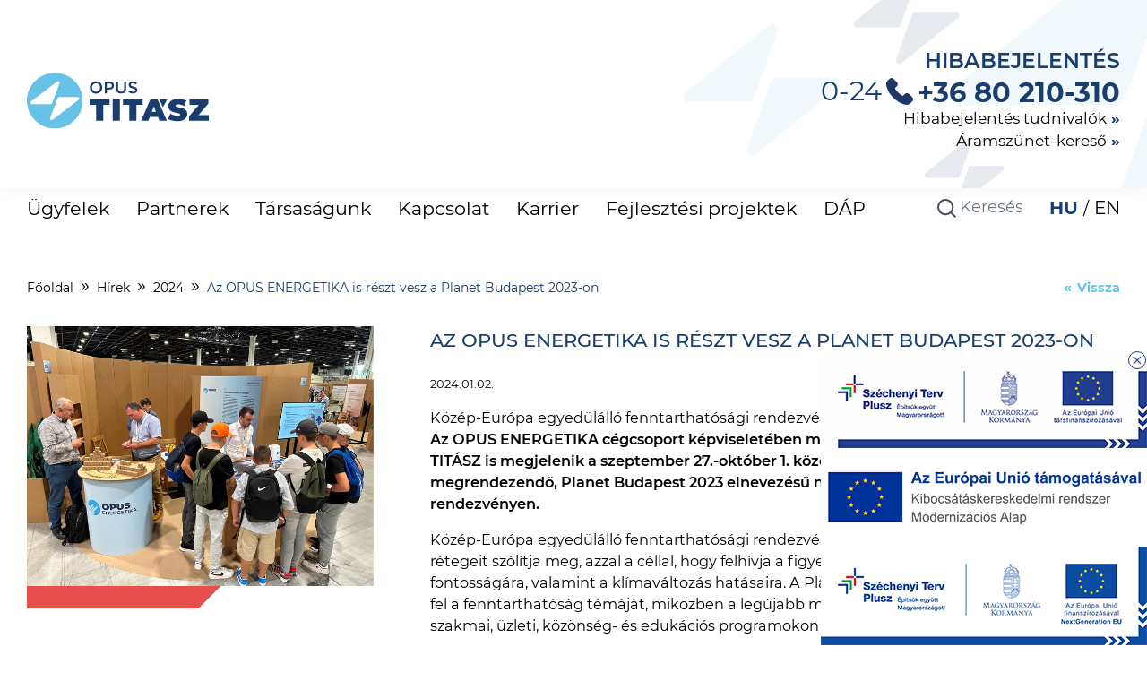

--- FILE ---
content_type: text/html; charset=UTF-8
request_url: https://www.opustitasz.hu/hirek/2024/az-opus-energetika-is-reszt-vesz-a-planet-budapest-2023-on
body_size: 18818
content:
<!DOCTYPE html>
<html lang="hu">
<head>
    <meta charset="utf-8">
    <meta http-equiv="X-UA-Compatible" content="IE=edge">
    <meta name="viewport" content="width=device-width, initial-scale=1">

    <!-- CSRF Token -->
    <meta name="csrf-token" content="S9tZ7vXxivIDtin3a1CJleiMV8BuEuhACRyIseFd">

    <title>OPUS TITÁSZ Zrt. Az OPUS ENERGETIKA is részt vesz a Planet Budapest 2023-on</title>
    <meta name="description" content="Közép-Európa egyedülálló fenntarthatósági rendezvényén mutathatjuk meg magunkat.">
    <link rel="shortcut icon" href="https://www.opustitasz.hu/themes/frontend/img/favicon.ico" type="image/x-icon"/>

    <meta property="og:title" content="Az OPUS ENERGETIKA is részt vesz a Planet Budapest 2023-on" /><meta property="og:type" content="website" /><meta property="og:url" content="https://www.opustitasz.hu/hirek/2024/az-opus-energetika-is-reszt-vesz-a-planet-budapest-2023-on" /><meta property="og:image" content="https://www.opustitasz.hu/article_images/IMG_1486_titasz.jpg" /><meta property="og:description" content="Közép-Európa egyedülálló fenntarthatósági rendezvényén mutathatjuk meg magunkat." /><meta property="og:locale" content="hu_HU" /><meta property="og:site_name" content="OPUS TITÁSZ Zrt." />

    <!-- JS ASSETS -->
        <!-- JS ASSETS END -->

    <link rel="preload" as="font" href="https://www.opustitasz.hu/themes/frontend/fonts/Montserrat-Regular.ttf" type="font/ttf" crossorigin>
    <link rel="preload" as="font" href="https://www.opustitasz.hu/themes/frontend/fonts/Montserrat-Light.ttf" type="font/ttf" crossorigin>
    <link rel="preload" as="font" href="https://www.opustitasz.hu/themes/frontend/fonts/Montserrat-Medium.ttf" type="font/ttf" crossorigin>
    <link rel="preload" as="font" href="https://www.opustitasz.hu/themes/frontend/fonts/Montserrat-SemiBold.ttf" type="font/ttf" crossorigin>
    <link rel="preload" as="font" href="https://www.opustitasz.hu/themes/frontend/fonts/Montserrat-Bold.ttf" type="font/ttf" crossorigin>

    <!-- Styles -->
    <link rel="stylesheet" href="https://www.opustitasz.hu/themes/frontend/css/app.css">

    <!-- Google Tag Manager -->
    <script>(function(w,d,s,l,i){w[l]=w[l]||[];w[l].push({'gtm.start':
            new Date().getTime(),event:'gtm.js'});var f=d.getElementsByTagName(s)[0],
            j=d.createElement(s),dl=l!='dataLayer'?'&l='+l:'';j.async=true;j.src=
            'https://www.googletagmanager.com/gtm.js?id='+i+dl;f.parentNode.insertBefore(j,f);
        })(window,document,'script','dataLayer','GTM-57MBW7D');</script>
    <!-- End Google Tag Manager -->
</head>
<body id="app-layout">
    <header class="subHeader">
        <div class=" container container-fluid mb-0">
        <div class="navbar-top d-none d-lg-flex">
        <a class="navbar-brand not-barrier-free" href="/">
            <img src="https://www.opustitasz.hu/themes/frontend/img/logo-wo-ref.svg"  height="64" alt="OPUS TITÁSZ Zrt.">
            <img src="https://www.opustitasz.hu/themes/frontend/img/logo-wo-ref.svg"  height="64" alt="OPUS TITÁSZ Zrt.">
        </a>
        <a class="navbar-brand barrier-free-elem" href="/">
            <img src="https://www.opustitasz.hu/themes/frontend/img/barrier-free/logo-wo-ref.svg"  height="64" alt="OPUS TITÁSZ Zrt.">
            <img src="https://www.opustitasz.hu/themes/frontend/img/barrier-free/logo-wo-ref.svg"  height="64" alt="OPUS TITÁSZ Zrt.">
        </a>

        <div class="d-inline-block useful-info text-right">
            <p class="mb-2">Hibabejelentés</p>
            <div class="emergency-phone">0-24<a href="tel:+3680210310">+36 80 210-310</a></div>

            <a href="/kapcsolat/hibabejelentes/hibabejelentes" class="info-link">Hibabejelentés tudnivalók</a>
            <a href="/kapcsolat/hibabejelentes/aramszunet-kereso" class="info-link">Áramszünet-kereső</a>
        </div>
        </div>
        <nav class="navbar navbar-expand-lg">
            <a class="navbar-brand not-barrier-free d-lg-none" href="/"><img src=https://www.opustitasz.hu/themes/frontend/img/logo-wo-ref.svg></a>
            <a class="navbar-brand barrier-free-elem d-lg-none" href="/"><img src=https://www.opustitasz.hu/themes/frontend/img/barrier-free/logo-wo-ref.svg></a>

            <!-- Brand and toggle get grouped for better mobile display -->
                <button class="navbar-toggler collapsed" type="button" data-toggle="collapse" data-target="#headerMenu" aria-controls="headerMenu" aria-expanded="false" aria-label="Toggle navigation">
                    <span class="navbar-toggler-icon"></span>
                    <span class="navbar-toggler-icon"></span>
                    <span class="navbar-toggler-icon"></span>
                </button>
            </nav>
        </div>
        <div class="useful-info d-lg-none col-12">
            <div class="text-right">
                <span class="bd text-uppercase">Hibabejelentés</span>
                <div class="d-inline-block bd"> <span class="c-orange mr-1">0-24</span><a href="tel:+3680210310">+36 80 210-310</a></div>
            </div>
            <div class="info-link-mobile useful-info text-right">
                <a href="/kapcsolat/hibabejelentes/hibabejelentes" class="info-link d-block">Hibabejelentés tudnivalók</a>
                <a href="/kapcsolat/hibabejelentes/aramszunet-kereso" class="info-link d-block">Áramszünet-kereső</a>
            </div>
        </div>
    </header>

    <div id="rff_info_block" hidden>
        <div class="position-relative">
            <img src="https://www.opustitasz.hu/themes/frontend/img/close-blue.png" alt="Bezár" class="close-info-block" width="20" height="20">
            <a href="https://www.opustitasz.hu/tarsasagunk/fejlesztesi-projektek/opus-energetika-jovo-halozata-program" target="_blank" class="d-block">
                <img src="https://www.opustitasz.hu/themes/frontend/img/dimop-infoblokk.jpg" alt="" style="background: #fff" class="dimop">
            </a>
            <a href="https://www.opustitasz.hu/tarsasagunk/fejlesztesi-projektek/energiatarolas-kiepitese" target="_blank" class="d-block">
                <img src="https://www.opustitasz.hu/themes/frontend/img/HU_fundedbyttheMF_RGB_POS.png" alt="" style="background: #fff">
            </a>
            <a href="https://www.opustitasz.hu/tarsasagunk/fejlesztesi-projektek" target="_blank" class="d-block">
                <img src="https://www.opustitasz.hu/themes/frontend/img/rrf_infoblokk.png" alt="">
            </a>
        </div>
    </div>

    <div class="modal fade" id="langModal" tabindex="-1" role="dialog" aria-labelledby="langModalLabel" aria-hidden="true">
        <div class="modal-dialog" role="document">
            <div class="modal-content shadow border-0 rounded-0">
                <div class="modal-header border-0">
                    <button type="button" class="close" data-dismiss="modal" aria-label="Close">
                        <span aria-hidden="true">&times;</span>
                    </button>
                </div>
                <div class="modal-body px-5">
                                                                                <div class="article-content">
                        <h2 class="article-title text-uppercase mb-3">OPUS TITÁSZ ZRT.</h2>
                        
                        <p>In October 2019, OPUS GLOBAL Nyrt. announced its intention to acquire 100 per<br />
cent of the shares in E.ON Tisz&aacute;nt&uacute;li &Aacute;ramh&aacute;l&oacute;zati Zrt. On closing the transaction,<br />
OPUS will own the company through OPUS Energy Kft., together with Status Energy<br />
Kft., each having fifty per cent, and from 1 September 2021, the company will<br />
perform electricity distribution under the name &ldquo;OPUS TIT&Aacute;SZ Zrt.&rdquo; &nbsp;</p>

<p><br />
OPUS TIT&Aacute;SZ Zrt. is a reliable, stable and innovative company with decades of<br />
history, which has the main task to ensure uninterrupted power supply. The company<br />
operates in the north-eastern region of Hungary, licensed for electricity distribution on<br />
an area of 18,728 square kilometres: It operates 25,436 kilometres of electricity<br />
network, providing uninterrupted power to nearly 400 municipalities and more than<br />
760,000 homes and workplaces. Over the past decades, the company has<br />
accumulated outstanding expertise at the industry level and has become a key player<br />
in the Hungarian energy industry. &nbsp;</p>

<p>OPUS TIT&Aacute;SZ Zrt. is a valuable component in OPUS GLOBAL Nyrt.&#39;s asset portfolio,<br />
which contributes significantly to OPUS Group&#39;s ability to generate earnings by<br />
providing predictable and stable income. The Trans-Tisza power grid provides a solid<br />
foundation for the further expansion of OPUS GLOBAL Nyrt.&#39;s energy division and for<br />
strengthening the regional presence of the Company Group, which has set the<br />
strategic goal to become a dominant player in the Hungarian energy market over the<br />
long term.</p>
                    </div>
                </div>

            </div>
        </div>
    </div>

    <main class="">
        <div class="container menu pb-lg-3">
            <nav class="navbar navbar-expand-lg">
            <div class="collapse navbar-collapse" id="headerMenu">
                <div class="navbar-nav">
                    <!-- Header menü -->
                    <ul class="nav navbar-nav d-none d-lg-flex">
                        <li> <a href="/ugyfelek" title="Ügyfelek" class=""> Ügyfelek </a> </li>    <li> <a href="/partnerek" title="Partnerek" class=""> Partnerek </a> </li>    <li> <a href="/tarsasagunk" title="Társaságunk" class=""> Társaságunk </a> </li>    <li> <a href="/kapcsolat" title="Kapcsolat" class=""> Kapcsolat </a> </li>    <li> <a href="https://karrier.opusenergetika.hu/" title="Karrier" class=""> Karrier </a> </li>    <li> <a href="https://www.opustitasz.hu/tarsasagunk/fejlesztesi-projektek" title="Fejlesztési projektek" class=""> Fejlesztési projektek </a> </li>    <li> <a href="https://www.opustitasz.hu/dap" title="DÁP" class=""> DÁP </a> </li>  
                    </ul>
                    <ul class="nav navbar-nav py-3 d-lg-none">
                        <li class="dropdown main"> <a href="https://www.opustitasz.hu/ugyfelek" class="dropdown-toggle text-uppercase" data-toggle="dropdown" role="button" aria-haspopup="true" aria-expanded="false" title="Ügyfelek"> Ügyfelek <span class="caret"></span> </a> <ul class="dropdown-menu sub p-0">    <li class="dropdown"> <a href="https://www.opustitasz.hu/ugyfelek/felhasznalo-szeretnek-lenni" title="Felhasználó szeretnék lenni" class="row"> <div class="menu-icon col-auto" > <img class="lazyload" data-src="https://www.opustitasz.hu/menuicons/1624364330.png"> </div> <div class="col text-uppercase pr-5">Felhasználó szeretnék lenni</div> </a> <a href="#" class="dropdown-submenu dropdown-item dropdown-toggle" data-toggle="dropdown" role="button" aria-haspopup="true" aria-expanded="false" ></a> <ul class="dropdown-menu submenu m-0">   <li> <a href="/ugyfelek/felhasznalo-szeretnek-lenni/uj-bekapcsolas-bovites" title="Új bekapcsolás, bővítés" class="text-uppercase"> Új bekapcsolás, bővítés </a> </li>    <li> <a href="/ugyfelek/felhasznalo-szeretnek-lenni/kozmu-nyilatkozat" title="Közműnyilatkozat, e-közmű" class="text-uppercase"> Közműnyilatkozat, e-közmű </a> </li>      <li> <a href="/ugyfelek/felhasznalo-szeretnek-lenni/ugyfelvaltozas-bejelentes" title="Ügyfélváltozás bejelentése" class="text-uppercase"> Ügyfélváltozás bejelentése </a> </li>   </ul> </li>      <li class="dropdown"> <a href="https://www.opustitasz.hu/ugyfelek/napelem-bekapcsolas" title="Napelem rendszerek" class="row"> <div class="menu-icon col-auto" > <img class="lazyload" data-src="https://www.opustitasz.hu/menuicons/1625484237.png"> </div> <div class="col text-uppercase pr-5">Napelem rendszerek</div> </a> <a href="#" class="dropdown-submenu dropdown-item dropdown-toggle" data-toggle="dropdown" role="button" aria-haspopup="true" aria-expanded="false" ></a> <ul class="dropdown-menu submenu m-0">   <li> <a href="/ugyfelek/napelem-bekapcsolas/haztartasi-meretu-kiseromuvek-bekapcsolasi-folyamata" title="Háztartási Méretű Kiserőművek bekapcsolási folyamata" class="text-uppercase"> Háztartási Méretű Kiserőművek bekapcsolási folyamata </a> </li>    <li> <a href="/ugyfelek/napelem-bekapcsolas/tarsashazi-energiakozossegek" title="TÁRSASHÁZI ENERGIAKÖZÖSSÉG" class="text-uppercase"> TÁRSASHÁZI ENERGIAKÖZÖSSÉG </a> </li>    <li> <a href="/ugyfelek/napelem-bekapcsolas/haztartasi-meretu-kiseromuvek-tudnivalok" title="Háztartási Méretű Kiserőmű tudnivalók" class="text-uppercase"> Háztartási Méretű Kiserőmű tudnivalók </a> </li>      <li> <a href="/ugyfelek/napelem-bekapcsolas/kiseromuvek" title="Kiserőművek" class="text-uppercase"> Kiserőművek </a> </li>   </ul> </li>      <li class="dropdown"> <a href="https://www.opustitasz.hu/ugyfelek/helyszini-munkak" title="Helyszíni munkák" class="row"> <div class="menu-icon col-auto" > <img class="lazyload" data-src="https://www.opustitasz.hu/menuicons/1624364427.png"> </div> <div class="col text-uppercase pr-5">Helyszíni munkák</div> </a> <a href="#" class="dropdown-submenu dropdown-item dropdown-toggle" data-toggle="dropdown" role="button" aria-haspopup="true" aria-expanded="false" ></a> <ul class="dropdown-menu submenu m-0">   <li> <a href="/ugyfelek/helyszini-munkak/merohelyi-munkak-igenylese" title="Mérőhelyi munkák igénylése" class="text-uppercase"> Mérőhelyi munkák igénylése </a> </li>    <li> <a href="/ugyfelek/helyszini-munkak/visszakapcsolas-kerese" title="Visszakapcsolás kérése" class="text-uppercase"> Visszakapcsolás kérése </a> </li>    <li> <a href="/ugyfelek/helyszini-munkak/lejart-hitelesitesu-mero-csereje" title="Lejárt hitelesítésű mérő cseréje" class="text-uppercase"> Lejárt hitelesítésű mérő cseréje </a> </li>    <li> <a href="/ugyfelek/helyszini-munkak/idopontegyeztetes" title="Időpontegyeztetés" class="text-uppercase"> Időpontegyeztetés </a> </li>   </ul> </li>      <li class="dropdown"> <a href="https://www.opustitasz.hu/ugyfelek/arak-dijak" title="Árak, díjak" class="row"> <div class="menu-icon col-auto" > <img class="lazyload" data-src="https://www.opustitasz.hu/menuicons/1624364456.png"> </div> <div class="col text-uppercase pr-5">Árak, díjak</div> </a> <a href="#" class="dropdown-submenu dropdown-item dropdown-toggle" data-toggle="dropdown" role="button" aria-haspopup="true" aria-expanded="false" ></a> <ul class="dropdown-menu submenu m-0">     <li> <a href="/ugyfelek/arak-dijak/elosztoi-arak-dijak" title="Elosztói árak, díjak" class="text-uppercase"> Elosztói árak, díjak </a> </li>    <li> <a href="/ugyfelek/arak-dijak/rendszerhasznalati-dijak" title="Rendszerhasználati díj kalkulátor" class="text-uppercase"> Rendszerhasználati díj kalkulátor </a> </li>        <li> <a href="/ugyfelek/arak-dijak/tajekoztatas-villamos-energia-halozati-veszteseg-atlagararol" title="Tájékoztatás a villamos energia hálózati veszteség beszerzési átlagáráról" class="text-uppercase"> Tájékoztatás a villamos energia hálózati veszteség beszerzési átlagáráról </a> </li>    <li> <a href="/ugyfelek/arak-dijak/tajekoztatas-szerzodes-nelkuli-vetelezes-eseten-alkalmazando-dijakrol" title="Tájékoztatás szerződés nélküli vételezés esetén alkalmazandó díjakról" class="text-uppercase"> Tájékoztatás szerződés nélküli vételezés esetén alkalmazandó díjakról </a> </li>   </ul> </li>      <li class="dropdown"> <a href="https://www.opustitasz.hu/ugyfelek/bejelentesek" title="Bejelentések" class="row"> <div class="menu-icon col-auto" > <img class="lazyload" data-src="https://www.opustitasz.hu/menuicons/1624364535.png"> </div> <div class="col text-uppercase pr-5">Bejelentések</div> </a> <a href="#" class="dropdown-submenu dropdown-item dropdown-toggle" data-toggle="dropdown" role="button" aria-haspopup="true" aria-expanded="false" ></a> <ul class="dropdown-menu submenu m-0">   <li> <a href="/ugyfelek/bejelentesek/mit-hol-intezhetek" title="Mit hol intézhetek?" class="text-uppercase"> Mit hol intézhetek? </a> </li>    <li> <a href="/ugyfelek/bejelentesek/felhasznalasi-hely-cimvaltozas-bejelentes" title="Felhasználási hely címváltozás bejelentése" class="text-uppercase"> Felhasználási hely címváltozás bejelentése </a> </li>    <li> <a href="/ugyfelek/bejelentesek/mero-bejelentes" title="Álló, akadozó mérő bejelentése" class="text-uppercase"> Álló, akadozó mérő bejelentése </a> </li>    <li> <a href="/ugyfelek/bejelentesek/merokivizsgalas-kerese" title="Mérőkivizsgálás kérése" class="text-uppercase"> Mérőkivizsgálás kérése </a> </li>    <li> <a href="/ugyfelek/bejelentesek/szabalytalan-vetelezes" title="Szabálytalan vételezés bejelentése" class="text-uppercase"> Szabálytalan vételezés bejelentése </a> </li>    <li> <a href="/ugyfelek/bejelentesek/nyilvantartasi-informaciok" title="Nyilvántartási információk kérése" class="text-uppercase"> Nyilvántartási információk kérése </a> </li>    <li> <a href="/ugyfelek/bejelentesek/telekalakitas" title="Telekalakítás" class="text-uppercase"> Telekalakítás </a> </li>    <li> <a href="/ugyfelek/bejelentesek/szerzodes-felmondas" title="Szerződés felmondás" class="text-uppercase"> Szerződés felmondás </a> </li>    <li> <a href="/ugyfelek/bejelentesek/panaszbejelentes" title="Panaszbejelentés" class="text-uppercase"> Panaszbejelentés </a> </li>    <li> <a href="/ugyfelek/bejelentesek/elozetesen-bejelentett-tejlesitmeny-tullepes-igeny" title="Előzetesen bejelentett teljesítmény túllépés igény" class="text-uppercase"> Előzetesen bejelentett teljesítmény túllépés igény </a> </li>    <li> <a href="/ugyfelek/bejelentesek/aramapp-torles" title="OPUS ENERGETIKA Áramapp fióktörlés igénylése" class="text-uppercase"> OPUS ENERGETIKA Áramapp fióktörlés igénylése </a> </li>   </ul> </li>      <li class="dropdown"> <a href="https://www.opustitasz.hu/ugyfelek/szamlaugyek" title="Számlaügyek" class="row"> <div class="menu-icon col-auto" > <img class="lazyload" data-src="https://www.opustitasz.hu/menuicons/1624364492.png"> </div> <div class="col text-uppercase pr-5">Számlaügyek</div> </a> <a href="#" class="dropdown-submenu dropdown-item dropdown-toggle" data-toggle="dropdown" role="button" aria-haspopup="true" aria-expanded="false" ></a> <ul class="dropdown-menu submenu m-0">   <li> <a href="/ugyfelek/szamlaugyek/tajekoztato" title="Tájékoztató a számlák ügyintézéséről" class="text-uppercase"> Tájékoztató a számlák ügyintézéséről </a> </li>    <li> <a href="/ugyfelek/szamlaugyek/eszamla" title="Adatpontosítás elektronikus számlák kiállításához" class="text-uppercase"> Adatpontosítás elektronikus számlák kiállításához </a> </li>   </ul> </li>      <li class="dropdown"> <a href="https://www.opustitasz.hu/ugyfelek/halozati-szolgaltatas-es-termekek" title="Hálózati szolgáltatás, termékek" class="row"> <div class="menu-icon col-auto" > <img class="lazyload" data-src="https://www.opustitasz.hu/menuicons/1624364586.png"> </div> <div class="col text-uppercase pr-5">Hálózati szolgáltatás, termékek</div> </a> <a href="#" class="dropdown-submenu dropdown-item dropdown-toggle" data-toggle="dropdown" role="button" aria-haspopup="true" aria-expanded="false" ></a> <ul class="dropdown-menu submenu m-0">   <li> <a href="/ugyfelek/halozati-szolgaltatas-es-termekek/vevoi-ajanlat" title="Vevői ajánlat kérése" class="text-uppercase"> Vevői ajánlat kérése </a> </li>    <li> <a href="/ugyfelek/halozati-szolgaltatas-es-termekek/meron-tuli-szolgaltatasok" title="Mérőn túli szolgáltatások" class="text-uppercase"> Mérőn túli szolgáltatások </a> </li>   </ul> </li>      <li class="dropdown"> <a href="https://www.opustitasz.hu/ugyfelek/vedendo-fogyasztok" title="Védendő fogyasztók" class="row"> <div class="menu-icon col-auto" > <img class="lazyload" data-src="https://www.opustitasz.hu/menuicons/1624364633.png"> </div> <div class="col text-uppercase pr-5">Védendő fogyasztók</div> </a> <a href="#" class="dropdown-submenu dropdown-item dropdown-toggle" data-toggle="dropdown" role="button" aria-haspopup="true" aria-expanded="false" ></a> <ul class="dropdown-menu submenu m-0">   <li> <a href="/ugyfelek/vedendo-fogyasztok/vedendo-fogyaszto-nyilvantartasba-vetele" title="Védendő fogyasztó nyilvántartásba vétele" class="text-uppercase"> Védendő fogyasztó nyilvántartásba vétele </a> </li>   </ul> </li>      <li class="dropdown"> <a href="https://www.opustitasz.hu/ugyfelek/idosoros-okosmeros-aramtarifa" title="Idősoros okosmérős áramtarifa" class="row"> <div class="menu-icon col-auto" > <img class="lazyload" data-src="https://www.opustitasz.hu/menuicons/1734618962.png"> </div> <div class="col text-uppercase pr-5">Idősoros okosmérős áramtarifa</div> </a> <a href="#" class="dropdown-submenu dropdown-item dropdown-toggle" data-toggle="dropdown" role="button" aria-haspopup="true" aria-expanded="false" ></a> <ul class="dropdown-menu submenu m-0">   <li> <a href="/ugyfelek/idosoros-okosmeros-aramtarifa/uj-okosmeros-aramtarifa-2025-tol" title="Új okosmérős áramtarifa 2025-től" class="text-uppercase"> Új okosmérős áramtarifa 2025-től </a> </li>    <li> <a href="/ugyfelek/idosoros-okosmeros-aramtarifa/tavleolvasasi-portal-informaciok-okosmeros-ugyfeleinknek" title="Távleolvasási portál információk okosmérős ügyfeleinknek" class="text-uppercase"> Távleolvasási portál információk okosmérős ügyfeleinknek </a> </li>    <li> <a href="/ugyfelek/idosoros-okosmeros-aramtarifa/gyakori-kerdesek" title="Gyakori kérdések" class="text-uppercase"> Gyakori kérdések </a> </li>   </ul> </li>    </ul> </li>      <li class="dropdown main"> <a href="https://www.opustitasz.hu/partnerek" class="dropdown-toggle text-uppercase" data-toggle="dropdown" role="button" aria-haspopup="true" aria-expanded="false" title="Partnerek"> Partnerek <span class="caret"></span> </a> <ul class="dropdown-menu sub p-0">    <li class="dropdown"> <a href="https://www.opustitasz.hu/partnerek/onkormanyzatok" title="Önkormányzatok" class="row"> <div class="menu-icon col-auto" > <img class="lazyload" data-src="https://www.opustitasz.hu/menuicons/1624431227.png"> </div> <div class="col text-uppercase pr-5">Önkormányzatok</div> </a> <a href="#" class="dropdown-submenu dropdown-item dropdown-toggle" data-toggle="dropdown" role="button" aria-haspopup="true" aria-expanded="false" ></a> <ul class="dropdown-menu submenu m-0">   <li> <a href="/partnerek/onkormanyzatok/kozvilagitas" title="Közvilágítási igények" class="text-uppercase"> Közvilágítási igények </a> </li>    <li> <a href="/partnerek/onkormanyzatok/karacsonyi-diszvilagitas" title="Karácsonyi díszvilágítás" class="text-uppercase"> Karácsonyi díszvilágítás </a> </li>    <li> <a href="/partnerek/onkormanyzatok/terfigyelo-viragtarto-zaszlotarto-kihelyezese" title="Térfigyelő, virágtartó, zászlótartó kihelyezése" class="text-uppercase"> Térfigyelő, virágtartó, zászlótartó kihelyezése </a> </li>   </ul> </li>      <li class="dropdown"> <a href="https://www.opustitasz.hu/partnerek/regisztralt-szerelok" title="Regisztrált szerelők" class="row"> <div class="menu-icon col-auto" > <img class="lazyload" data-src="https://www.opustitasz.hu/menuicons/1624431246.png"> </div> <div class="col text-uppercase pr-5">Regisztrált szerelők</div> </a> <a href="#" class="dropdown-submenu dropdown-item dropdown-toggle" data-toggle="dropdown" role="button" aria-haspopup="true" aria-expanded="false" ></a> <ul class="dropdown-menu submenu m-0">   <li> <a href="/partnerek/regisztralt-szerelok/elerhetosegek" title="Elérhetőségek" class="text-uppercase"> Elérhetőségek </a> </li>      <li> <a href="/partnerek/regisztralt-szerelok/szakmai-informaciok" title="Szakmai információk" class="text-uppercase"> Szakmai információk </a> </li>    <li> <a href="/partnerek/regisztralt-szerelok/szabalyzatok" title="Szabályzatok, jogszabályok" class="text-uppercase"> Szabályzatok, jogszabályok </a> </li>    <li> <a href="/partnerek/regisztralt-szerelok/aktualitasok" title="Aktualitások" class="text-uppercase"> Aktualitások </a> </li>      <li> <a href="/partnerek/regisztralt-szerelok/gyakori-kerdesek-es-valaszok" title="Gyakori kérdések és válaszok" class="text-uppercase"> Gyakori kérdések és válaszok </a> </li>   </ul> </li>      <li class="dropdown"> <a href="https://www.opustitasz.hu/partnerek/tervezok-kivitelezok" title="Tervezők, kivitelezők" class="row"> <div class="menu-icon col-auto" > <img class="lazyload" data-src="https://www.opustitasz.hu/menuicons/1624431267.png"> </div> <div class="col text-uppercase pr-5">Tervezők, kivitelezők</div> </a> <a href="#" class="dropdown-submenu dropdown-item dropdown-toggle" data-toggle="dropdown" role="button" aria-haspopup="true" aria-expanded="false" ></a> <ul class="dropdown-menu submenu m-0">   <li> <a href="/partnerek/tervezok-kivitelezok/tervfelulvizsgalat" title="Tervfelülvizsgálat" class="text-uppercase"> Tervfelülvizsgálat </a> </li>    <li> <a href="/partnerek/tervezok-kivitelezok/gyengearamu-rendszerek" title="Gyengeáramú rendszerek" class="text-uppercase"> Gyengeáramú rendszerek </a> </li>      <li> <a href="/partnerek/tervezok-kivitelezok/minositett-tervezok-es-kivitelezok" title="Minősített tervezők és kivitelezők" class="text-uppercase"> Minősített tervezők és kivitelezők </a> </li>   </ul> </li>      <li class="dropdown"> <a href="https://www.opustitasz.hu/partnerek/muszaki-kezikonyv" title="Műszaki kézikönyv" class="row"> <div class="menu-icon col-auto" > <img class="lazyload" data-src="https://www.opustitasz.hu/menuicons/1624431287.png"> </div> <div class="col text-uppercase pr-5">Műszaki kézikönyv</div> </a> <a href="#" class="dropdown-submenu dropdown-item dropdown-toggle" data-toggle="dropdown" role="button" aria-haspopup="true" aria-expanded="false" ></a> <ul class="dropdown-menu submenu m-0">   <li> <a href="/partnerek/muszaki-kezikonyv/fogyasztasmerok-felhasznaloi-utasitasok" title="Fogyasztásmérők felhasználói utasítások" class="text-uppercase"> Fogyasztásmérők felhasználói utasítások </a> </li>   </ul> </li>      <li class="dropdown"> <a href="https://www.opustitasz.hu/partnerek/kereskedok" title="Kereskedők" class="row"> <div class="menu-icon col-auto" > <img class="lazyload" data-src="https://www.opustitasz.hu/menuicons/1624431306.png"> </div> <div class="col text-uppercase pr-5">Kereskedők</div> </a> <a href="#" class="dropdown-submenu dropdown-item dropdown-toggle" data-toggle="dropdown" role="button" aria-haspopup="true" aria-expanded="false" ></a> <ul class="dropdown-menu submenu m-0">   <li> <a href="/partnerek/kereskedok/adatcsere-specifikaciok" title="Adatcsere specifikáció" class="text-uppercase"> Adatcsere specifikáció </a> </li>    <li> <a href="/partnerek/kereskedok/adatcsere-szabalyzat" title="Adatcsere szabályzat" class="text-uppercase"> Adatcsere szabályzat </a> </li>    <li> <a href="/partnerek/kereskedok/konverter-elerhetosegek" title="Konverter elérhetőségek" class="text-uppercase"> Konverter elérhetőségek </a> </li>   </ul> </li>      <li class="dropdown"> <a href="https://www.opustitasz.hu/partnerek/palyazatok" title="Pályázatok és beszerzés" class="row"> <div class="menu-icon col-auto" > <img class="lazyload" data-src="https://www.opustitasz.hu/menuicons/1624431325.png"> </div> <div class="col text-uppercase pr-5">Pályázatok és beszerzés</div> </a> <a href="#" class="dropdown-submenu dropdown-item dropdown-toggle" data-toggle="dropdown" role="button" aria-haspopup="true" aria-expanded="false" ></a> <ul class="dropdown-menu submenu m-0">   <li> <a href="/partnerek/palyazatok/szallitoi-informaciok" title="Szállítói információk és minősítés" class="text-uppercase"> Szállítói információk és minősítés </a> </li>    <li> <a href="/partnerek/palyazatok/aktualis-palyazatok" title="Aktuális pályázatok" class="text-uppercase"> Aktuális pályázatok </a> </li>      <li> <a href="/partnerek/palyazatok/aszf" title="Általános Szerződési Feltételek" class="text-uppercase"> Általános Szerződési Feltételek </a> </li>    <li> <a href="/partnerek/palyazatok/informaciobiztonsagi-kovetelmenyek" title="Információbiztonsági követelmények" class="text-uppercase"> Információbiztonsági követelmények </a> </li>    <li> <a href="/partnerek/palyazatok/belso-kivalasztasi-szabalyzat" title="Belső Kiválasztási Szabályzat" class="text-uppercase"> Belső Kiválasztási Szabályzat </a> </li>      <li> <a href="/partnerek/palyazatok/esg" title="BESZÁLLÍTÓI ESG KISOKOS" class="text-uppercase"> BESZÁLLÍTÓI ESG KISOKOS </a> </li>     </ul> </li>      <li class="dropdown"> <a href="https://www.opustitasz.hu/partnerek/vallalkozoi-informaciok" title="Vállalkozói információk" class="row"> <div class="menu-icon col-auto" > <img class="lazyload" data-src="https://www.opustitasz.hu/menuicons/1626855928.png"> </div> <div class="col text-uppercase pr-5">Vállalkozói információk</div> </a> <a href="#" class="dropdown-submenu dropdown-item dropdown-toggle" data-toggle="dropdown" role="button" aria-haspopup="true" aria-expanded="false" ></a> <ul class="dropdown-menu submenu m-0">   <li> <a href="/partnerek/vallalkozoi-informaciok/oktatasi-es-tajekoztato-anyagok" title="Oktatási és tájékoztató anyagok" class="text-uppercase"> Oktatási és tájékoztató anyagok </a> </li>    <li> <a href="/partnerek/vallalkozoi-informaciok/tanulsagos-balesetek" title="Tanulságos balesetek" class="text-uppercase"> Tanulságos balesetek </a> </li>    <li> <a href="/partnerek/vallalkozoi-informaciok/vallakozoi-bejelentesek" title="Vállalkozói bejelentések" class="text-uppercase"> Vállalkozói bejelentések </a> </li>    <li> <a href="https://www.opustitasz.hu/partnerek/vallalkozoi-informaciok/szabalyozas-kivonatok" title="Szabályozás kivonatok" class="text-uppercase"> Szabályozás kivonatok </a> </li>   </ul> </li>      <li class="dropdown"> <a href="https://www.opustitasz.hu/partnerek/hirkozlesi-szolgaltatok" title="Hírközlési szolgáltatók" class="row"> <div class="menu-icon col-auto" > <img class="lazyload" data-src="https://www.opustitasz.hu/menuicons/1637230590.png"> </div> <div class="col text-uppercase pr-5">Hírközlési szolgáltatók</div> </a> <a href="#" class="dropdown-submenu dropdown-item dropdown-toggle" data-toggle="dropdown" role="button" aria-haspopup="true" aria-expanded="false" ></a> <ul class="dropdown-menu submenu m-0">   <li> <a href="/partnerek/hirkozlesi-szolgaltatok/2214_00_F_A" title="2214_00_F_A KIF+GYR SZABÁLYZAT" class="text-uppercase"> 2214_00_F_A KIF+GYR SZABÁLYZAT </a> </li>    <li> <a href="/partnerek/hirkozlesi-szolgaltatok/2212_00_F_A" title="2212_00_F_A KÖF+FOR SZABÁLYZAT" class="text-uppercase"> 2212_00_F_A KÖF+FOR SZABÁLYZAT </a> </li>    <li> <a href="/partnerek/hirkozlesi-szolgaltatok/5602_01_U_A" title="5602_01_U_A Utasítás" class="text-uppercase"> 5602_01_U_A Utasítás </a> </li>    <li> <a href="/partnerek/hirkozlesi-szolgaltatok/5605_00_F_A" title="5605_00_F_A Szabályzat" class="text-uppercase"> 5605_00_F_A Szabályzat </a> </li>   </ul> </li>    </ul> </li>      <li class="dropdown main"> <a href="https://www.opustitasz.hu/tarsasagunk" class="dropdown-toggle text-uppercase" data-toggle="dropdown" role="button" aria-haspopup="true" aria-expanded="false" title="Társaságunk"> Társaságunk <span class="caret"></span> </a> <ul class="dropdown-menu sub p-0">    <li class="dropdown"> <a href="https://www.opustitasz.hu/tarsasagunk/tevekenysegunk" title="Tevékenységünk" class="row"> <div class="menu-icon col-auto" > <img class="lazyload" data-src="https://www.opustitasz.hu/menuicons/1624434113.png"> </div> <div class="col text-uppercase pr-5">Tevékenységünk</div> </a> <a href="#" class="dropdown-submenu dropdown-item dropdown-toggle" data-toggle="dropdown" role="button" aria-haspopup="true" aria-expanded="false" ></a> <ul class="dropdown-menu submenu m-0">   <li> <a href="/tarsasagunk/tevekenysegunk/rolunk" title="Az OPUS TITÁSZ-ról" class="text-uppercase"> Az OPUS TITÁSZ-ról </a> </li>    <li> <a href="/tarsasagunk/tevekenysegunk/mukodesi-terulet" title="Székhely, működési terület" class="text-uppercase"> Székhely, működési terület </a> </li>    <li> <a href="/tarsasagunk/tevekenysegunk/beszamolok" title="Éves beszámoló" class="text-uppercase"> Éves beszámoló </a> </li>   </ul> </li>      <li class="dropdown"> <a href="https://www.opustitasz.hu/tarsasagunk/vallalatvezetes" title="Vállalatvezetés" class="row"> <div class="menu-icon col-auto" > <img class="lazyload" data-src="https://www.opustitasz.hu/menuicons/1624434129.png"> </div> <div class="col text-uppercase pr-5">Vállalatvezetés</div> </a> <a href="#" class="dropdown-submenu dropdown-item dropdown-toggle" data-toggle="dropdown" role="button" aria-haspopup="true" aria-expanded="false" ></a> <ul class="dropdown-menu submenu m-0">   <li> <a href="/tarsasagunk/vallalatvezetes/igazgatosag" title="Igazgatóság" class="text-uppercase"> Igazgatóság </a> </li>    <li> <a href="/tarsasagunk/vallalatvezetes/felugyelo-bizottsag" title="Felügyelő Bizottság" class="text-uppercase"> Felügyelő Bizottság </a> </li>    <li> <a href="/tarsasagunk/vallalatvezetes/menedzsment" title="Menedzsment" class="text-uppercase"> Menedzsment </a> </li>    <li> <a href="/tarsasagunk/vallalatvezetes/alairas-tanusitvanyok" title="Aláírás tanúsítványok" class="text-uppercase"> Aláírás tanúsítványok </a> </li>   </ul> </li>      <li class="dropdown"> <a href="https://www.opustitasz.hu/tarsasagunk/szabalyzatok" title="Szabályzatok, jogi háttér" class="row"> <div class="menu-icon col-auto" > <img class="lazyload" data-src="https://www.opustitasz.hu/menuicons/1624434150.png"> </div> <div class="col text-uppercase pr-5">Szabályzatok, jogi háttér</div> </a> <a href="#" class="dropdown-submenu dropdown-item dropdown-toggle" data-toggle="dropdown" role="button" aria-haspopup="true" aria-expanded="false" ></a> <ul class="dropdown-menu submenu m-0">   <li> <a href="/tarsasagunk/szabalyzatok/hatalyos-jogszabalyok" title="Hatályos jogszabályok" class="text-uppercase"> Hatályos jogszabályok </a> </li>    <li> <a href="/tarsasagunk/szabalyzatok/elosztoi-szabalyzat" title="Elosztói szabályzat" class="text-uppercase"> Elosztói szabályzat </a> </li>    <li> <a href="/tarsasagunk/szabalyzatok/uzletszabalyzat" title="Üzletszabályzat" class="text-uppercase"> Üzletszabályzat </a> </li>    <li> <a href="/tarsasagunk/szabalyzatok/mukodesi-engedely" title="Működési engedély" class="text-uppercase"> Működési engedély </a> </li>    <li> <a href="/tarsasagunk/szabalyzatok/garantalt-szolgaltatasok" title="Garantált Szolgáltatások" class="text-uppercase"> Garantált Szolgáltatások </a> </li>    <li> <a href="/tarsasagunk/szabalyzatok/megfelelesi-program" title="Megfelelési Program és jelentés" class="text-uppercase"> Megfelelési Program és jelentés </a> </li>    <li> <a href="/tarsasagunk/szabalyzatok/informacio-atadai-szabalyzat" title="Információ Átadási Szabályzat" class="text-uppercase"> Információ Átadási Szabályzat </a> </li>    <li> <a href="/tarsasagunk/szabalyzatok/remit" title="REMIT" class="text-uppercase"> REMIT </a> </li>    <li> <a href="https://opusoptesz.hu/tarsasagunk/masolatkeszitesi-szabalyok" title="Másolatkészítési szabályok" class="text-uppercase"> Másolatkészítési szabályok </a> </li>   </ul> </li>        <li class="dropdown"> <a href="https://www.opustitasz.hu/tarsasagunk/etikai-kodex" title="Etikai Kódex, visszaélés-bejelentés" class="row"> <div class="menu-icon col-auto" > <img class="lazyload" data-src="https://www.opustitasz.hu/menuicons/1624434208.png"> </div> <div class="col text-uppercase pr-5">Etikai Kódex, visszaélés-bejelentés</div> </a> <a href="#" class="dropdown-submenu dropdown-item dropdown-toggle" data-toggle="dropdown" role="button" aria-haspopup="true" aria-expanded="false" ></a> <ul class="dropdown-menu submenu m-0">   <li> <a href="/tarsasagunk/etikai-kodex/kodex" title="Etikai kódex" class="text-uppercase"> Etikai kódex </a> </li>    <li> <a href="/tarsasagunk/etikai-kodex/visszaeles-bejelento-rendszer" title="Visszaélés bejelentő rendszer" class="text-uppercase"> Visszaélés bejelentő rendszer </a> </li>    <li> <a href="/tarsasagunk/etikai-kodex/esg" title="ESG PANASZKEZELÉS" class="text-uppercase"> ESG PANASZKEZELÉS </a> </li>   </ul> </li>      <li> <a href="https://www.opustitasz.hu/tarsasagunk/iir-es-tanusitvanyok" title="Integrált irányítási rendszer és tanúsítványok" class="row"> <div class="menu-icon col-auto" > <img class="lazyload" data-src="https://www.opustitasz.hu/menuicons/1624434228.png"> </div> <div class="col text-uppercase pr-5">Integrált irányítási rendszer és tanúsítványok</div> </a> </li>      <li> <a href="https://www.opustitasz.hu/tarsasagunk/tarsadalmi-szerepvallalas" title="Társadalmi szerepvállalás" class="row"> <div class="menu-icon col-auto" > <img class="lazyload" data-src="https://www.opustitasz.hu/menuicons/1624434246.png"> </div> <div class="col text-uppercase pr-5">Társadalmi szerepvállalás</div> </a> </li>      <li class="dropdown"> <a href="https://www.opustitasz.hu/tarsasagunk/sajtokozlemenyek-hirek" title="Sajtóközlemények, Hírek" class="row"> <div class="menu-icon col-auto" > <img class="lazyload" data-src="https://www.opustitasz.hu/menuicons/1624434167.png"> </div> <div class="col text-uppercase pr-5">Sajtóközlemények, Hírek</div> </a> <a href="#" class="dropdown-submenu dropdown-item dropdown-toggle" data-toggle="dropdown" role="button" aria-haspopup="true" aria-expanded="false" ></a> <ul class="dropdown-menu submenu m-0">   <li> <a href="/tarsasagunk/sajtokozlemenyek-hirek/sajtokozlemenyek" title="Sajtóközlemények" class="text-uppercase"> Sajtóközlemények </a> </li>    <li> <a href="/tarsasagunk/sajtokozlemenyek-hirek/hirek" title="Hírek" class="text-uppercase"> Hírek </a> </li>   </ul> </li>        <li class="dropdown"> <a href="https://www.opustitasz.hu/tarsasagunk/fenntarthatosagi-jelentes" title="Fenntarthatósági jelentés" class="row"> <div class="menu-icon col-auto" > <img class="lazyload" data-src="https://www.opustitasz.hu/menuicons/1660653616.png"> </div> <div class="col text-uppercase pr-5">Fenntarthatósági jelentés</div> </a> <a href="#" class="dropdown-submenu dropdown-item dropdown-toggle" data-toggle="dropdown" role="button" aria-haspopup="true" aria-expanded="false" ></a> <ul class="dropdown-menu submenu m-0">   <li> <a href="/tarsasagunk/fenntarthatosagi-jelentes/fenntarthatosagi-jelentes" title="Fenntarthatósági jelentés" class="text-uppercase"> Fenntarthatósági jelentés </a> </li>   </ul> </li>      <li class="dropdown"> <a href="https://www.opustitasz.hu/tarsasagunk/fejlesztesi-projektek" title="Fejlesztési projektek" class="row"> <div class="menu-icon col-auto" > <img class="lazyload" data-src="https://www.opustitasz.hu/menuicons/1660653641.png"> </div> <div class="col text-uppercase pr-5">Fejlesztési projektek</div> </a> <a href="#" class="dropdown-submenu dropdown-item dropdown-toggle" data-toggle="dropdown" role="button" aria-haspopup="true" aria-expanded="false" ></a> <ul class="dropdown-menu submenu m-0">   <li> <a href="/tarsasagunk/fejlesztesi-projektek/rrf-projekt" title="RRF projekt" class="text-uppercase"> RRF projekt </a> </li>    <li> <a href="/tarsasagunk/fejlesztesi-projektek/energiatarolas-kiepitese" title="Energiatárolás kiépítése" class="text-uppercase"> Energiatárolás kiépítése </a> </li>    <li> <a href="/tarsasagunk/fejlesztesi-projektek/okosmerok" title="Okosmérők" class="text-uppercase"> Okosmérők </a> </li>    <li> <a href="/tarsasagunk/fejlesztesi-projektek/opus-energetika-jovo-halozata-program" title="OPUS Energetika jövő hálózata program" class="text-uppercase"> OPUS Energetika jövő hálózata program </a> </li>   </ul> </li>    </ul> </li>      <li class="dropdown main"> <a href="https://www.opustitasz.hu/kapcsolat" class="dropdown-toggle text-uppercase" data-toggle="dropdown" role="button" aria-haspopup="true" aria-expanded="false" title="Kapcsolat"> Kapcsolat <span class="caret"></span> </a> <ul class="dropdown-menu sub p-0">    <li class="dropdown"> <a href="https://www.opustitasz.hu/kapcsolat/hibabejelentes" title="Hibabejelentés" class="row"> <div class="menu-icon col-auto" > <img class="lazyload" data-src="https://www.opustitasz.hu/menuicons/1624434422.png"> </div> <div class="col text-uppercase pr-5">Hibabejelentés</div> </a> <a href="#" class="dropdown-submenu dropdown-item dropdown-toggle" data-toggle="dropdown" role="button" aria-haspopup="true" aria-expanded="false" ></a> <ul class="dropdown-menu submenu m-0">   <li> <a href="/kapcsolat/hibabejelentes/aramszunet-kereso" title="Áramszünet kereső" class="text-uppercase"> Áramszünet kereső </a> </li>    <li> <a href="/kapcsolat/hibabejelentes/hibabejelentes" title="Hibabejelentés" class="text-uppercase"> Hibabejelentés </a> </li>    <li> <a href="/kapcsolat/hibabejelentes/gallyazas" title="Gallyazás" class="text-uppercase"> Gallyazás </a> </li>    <li> <a href="/kapcsolat/hibabejelentes/aggregator-hasznalat-bejelentese" title="Aggregátor használat bejelentése" class="text-uppercase"> Aggregátor használat bejelentése </a> </li>    <li> <a href="/kapcsolat/hibabejelentes/szamoljon-a -tulfeszultseggel" title="Számoljon a túlfeszültséggel" class="text-uppercase"> Számoljon a túlfeszültséggel </a> </li>   </ul> </li>      <li> <a href="https://www.opustitasz.hu/kapcsolat/ugyfelszolgalat" title="Ügyfélszolgálat elérhetőségei" class="row"> <div class="menu-icon col-auto" > <img class="lazyload" data-src="https://www.opustitasz.hu/menuicons/1624436119.png"> </div> <div class="col text-uppercase pr-5">Ügyfélszolgálat elérhetőségei</div> </a> </li>      <li> <a href="https://www.opustitasz.hu/kapcsolat/gyik" title="Gyakori kérdések" class="row"> <div class="menu-icon col-auto" > <img class="lazyload" data-src="https://www.opustitasz.hu/menuicons/1624434462.png"> </div> <div class="col text-uppercase pr-5">Gyakori kérdések</div> </a> </li>      <li> <a href="https://www.opustitasz.hu/kapcsolat/sajtokapcsolat" title="Sajtókapcsolat" class="row"> <div class="menu-icon col-auto" > <img class="lazyload" data-src="https://www.opustitasz.hu/menuicons/1624434740.png"> </div> <div class="col text-uppercase pr-5">Sajtókapcsolat</div> </a> </li>    </ul> </li>      <li> <a href="https://karrier.opusenergetika.hu/" title="Karrier"> Karrier </a> </li>      <li> <a href="https://www.opustitasz.hu/tarsasagunk/fejlesztesi-projektek" title="Fejlesztési projektek"> Fejlesztési projektek </a> </li>      <li> <a href="https://www.opustitasz.hu/dap" title="DÁP"> DÁP </a> </li>   
                    </ul>
                </div>
            </div>
            <div class="navbar-nav ml-auto extFunc">
                <form class="globalSearch form-inline" action="https://www.opustitasz.hu/kereses" method="get">
                    <input type="hidden" name="contents_check" value="1">
                    <input type="hidden" name="files_check" value="1">
                    <button type="submit" id="searchButtonSubmit" disabled="disabled"></button>
                    <input id="globalSearchInput" type="text" name="s" class="form-control" placeholder="Keresés" data-target="#globalSearchContainer" data-source="global" value="">
                    <div id="globalSearchContainer" class="shadow"></div>
                </form>
            </div>
            <ul class="nav navbar-nav right langList">
                                    <li class="lang p-0">
                        <a href="#" class="active-lang font-bd lang-HU" >
                            HU
                        </a>
                    </li>
                                    <li class="lang p-0">
                        <a href="#langModal" class=" lang-EN"  data-toggle="modal" >
                            EN
                        </a>
                    </li>
                            </ul>
        </nav>
        </div>
        <div class="container">



                          <nav aria-label="breadcrumb" class="breadcrumb-nav py-3"> <ol class="breadcrumb p-0"> <li class="breadcrumb-item"><a href="/">Főoldal</a></li>     <li class="breadcrumb-item"><a href="/hirek">Hírek</a></li>      <li class="breadcrumb-item"><a href="/hirek/2024">2024</a></li>      <li class="breadcrumb-item active" aria-current="page">Az OPUS ENERGETIKA is részt vesz a Planet Budapest 2023-on</li>    </ol> <a href="javascript:history.back()" class="back font-bd c-blue">Vissza</a> </nav>  <div class="row mb-3"> <div class="col-lg-4"> <div class="article-image"> <div class="image"> <img data-src="https://www.opustitasz.hu/article_images/IMG_1486_titasz.jpg" alt="Az OPUS ENERGETIKA is részt vesz a Planet Budapest 2023-on" class="lazyload">  </div> </div> </div> <div class="content col-lg-8 pl-lg-5 news"> <h2 class="article-title text-uppercase mb-4">Az OPUS ENERGETIKA is részt vesz a Planet Budapest 2023-on</h2> <div class="article-page-date rg my-3">2024.01.02.</div> <div class="article-lead mb-3 mb-md-0"> Közép-Európa egyedülálló fenntarthatósági rendezvényén mutathatjuk meg magunkat. </div> <div class="article-content"> <p><strong>Az OPUS ENERGETIKA c&eacute;gcsoport k&eacute;pviselet&eacute;ben mind az OPUS TIG&Aacute;Z, mind az OPUS TIT&Aacute;SZ is megjelenik a szeptember 27.-okt&oacute;ber 1. k&ouml;z&ouml;tt Budapesten, a HUNGEXPO ter&uuml;let&eacute;n megrendezendő, Planet Budapest 2023 elnevez&eacute;sű nemzetk&ouml;zi fenntarthat&oacute;s&aacute;gi rendezv&eacute;nyen.</strong></p>

<p>K&ouml;z&eacute;p-Eur&oacute;pa egyed&uuml;l&aacute;ll&oacute; fenntarthat&oacute;s&aacute;gi rendezv&eacute;nye a t&aacute;rsadalom &eacute;s a gazdas&aacute;g sz&eacute;les r&eacute;tegeit sz&oacute;l&iacute;tja meg, azzal a c&eacute;llal, hogy felh&iacute;vja a figyelmet a fenntarthat&oacute;s&aacute;gi fordulat fontoss&aacute;g&aacute;ra, valamint a kl&iacute;mav&aacute;ltoz&aacute;s hat&aacute;saira. A Planet Budapest 2023 &uacute;jszerűen dolgozza fel a fenntarthat&oacute;s&aacute;g t&eacute;m&aacute;j&aacute;t, mik&ouml;zben a leg&uacute;jabb megold&aacute;sokat k&ouml;z&eacute;rthetően mutatj&aacute;k be szakmai, &uuml;zleti, k&ouml;z&ouml;ns&eacute;g- &eacute;s eduk&aacute;ci&oacute;s programokon kereszt&uuml;l.</p>

<p>A t&ouml;bbnapos szakmai f&oacute;rumon az OPUS TIG&Aacute;Z szakemberei bemutatj&aacute;k az ipari g&aacute;znyom&aacute;sszab&aacute;lyoz&oacute; berendez&eacute;sek teljes k&ouml;rű karbantart&aacute;s&aacute;ra &eacute;s hibaelh&aacute;r&iacute;t&aacute;s&aacute;ra vonatkoz&oacute; elj&aacute;r&aacute;sait. &nbsp;Az OPUS TIT&Aacute;SZ Műszaki Tud&aacute;smenedzsment oszt&aacute;ly koll&eacute;g&aacute;i az egyetemi du&aacute;lis k&eacute;pz&eacute;s fontos szerep&eacute;ről, a junior m&eacute;rn&ouml;kk&eacute;pz&eacute;s adta lehetős&eacute;gekről adnak r&eacute;szletes felvil&aacute;gos&iacute;t&aacute;st. Az esem&eacute;nyen mindemellett bemutatunk egy makettet, melynek az alap koncepci&oacute;ja az energia t&aacute;rol&aacute;sa, azon bel&uuml;l is a hidrog&eacute;n t&aacute;rol&aacute;s megold&aacute;sai, lehetős&eacute;gei, alkalmaz&aacute;sai. Megismertetj&uuml;k az &eacute;rdeklődőkkel a hidrog&eacute;n cella t&ouml;lt&eacute;s&eacute;t, a t&uuml;zelőanyag cella hasznos&iacute;t&aacute;s&aacute;t k&uuml;l&ouml;nb&ouml;ző helyeken, tov&aacute;bb&aacute; a motorhajt&aacute;st, g&eacute;pkocsi hajt&aacute;st, v&iacute;zbont&aacute;st. Anim&aacute;ci&oacute; seg&iacute;ts&eacute;g&eacute;vel szeml&eacute;ltetj&uuml;k majd a napelemes rendszerek KIF h&aacute;l&oacute;zaton okozott probl&eacute;m&aacute;it &eacute;s az energiat&aacute;rol&aacute;s erre adott v&aacute;lasz&aacute;t, illetve az energiat&aacute;rol&aacute;s fontos elemeit. &nbsp;&nbsp;</p>

<p>A rendezv&eacute;ny h&aacute;rom r&eacute;szből &aacute;ll. A Planet Expo egy fenntarthat&oacute;s&aacute;ggal &eacute;s z&ouml;ld innov&aacute;ci&oacute;val foglalkoz&oacute; ki&aacute;ll&iacute;t&aacute;s, melyen a fenntarthat&oacute;s&aacute;gi c&eacute;lok megval&oacute;s&iacute;t&aacute;s&aacute;ban &eacute;lenj&aacute;r&oacute;, konkr&eacute;t megold&aacute;sokat felvonultat&oacute; v&aacute;llalatok k&eacute;pviselői kapnak bemutatkoz&aacute;si lehetős&eacute;get &uuml;zleti partnereik &eacute;s a nagyk&ouml;z&ouml;ns&eacute;g előtt. A ki&aacute;ll&iacute;t&aacute;s programj&aacute;t konferencia is gazdag&iacute;tja, ahol a fenntarthat&oacute;s&aacute;g t&eacute;m&aacute;j&aacute;ban &eacute;lenj&aacute;r&oacute; szakemberek előad&aacute;sait, kerekasztal-besz&eacute;lget&eacute;seket hallgathatnak meg az &eacute;rdeklődők. A h&eacute;tv&eacute;gi előad&aacute;sokon pedig k&eacute;zzelfoghat&oacute; megold&aacute;sokkal ismerkedhet meg a nagyk&ouml;z&ouml;ns&eacute;g.<br />
A Your Planet interakt&iacute;v k&ouml;z&ouml;ns&eacute;gprogram a fenntarthat&oacute;s&aacute;gr&oacute;l, ahol a nemzetk&ouml;zi szintű hazai kreat&iacute;v &eacute;s tudom&aacute;nyos szakemberek &aacute;ltal fejlesztett &eacute;lm&eacute;nyprogramon a l&aacute;togat&oacute;k betekint&eacute;st nyerhetnek a fenntarthat&oacute; j&ouml;vő mindennapjaiba.<br />
A Heroes of the Future &eacute;lm&eacute;nyprogram fiataloknak, egy, a fenntarthat&oacute;s&aacute;ggal kapcsolatos oktat&aacute;st megc&eacute;lz&oacute; kalandj&aacute;t&eacute;k. &nbsp;</p>

<p>Az &bdquo;&ouml;szt&ouml;n&ouml;z, elk&ouml;telez, j&ouml;vőt form&aacute;l&rdquo; mott&oacute; jegy&eacute;ben megval&oacute;sul&oacute; esem&eacute;ny főv&eacute;dn&ouml;ke dr. &Aacute;der J&aacute;nos, Magyarorsz&aacute;g kor&aacute;bbi k&ouml;zt&aacute;rsas&aacute;gi eln&ouml;ke, a főszervező K&eacute;k Bolyg&oacute; Kl&iacute;mav&eacute;delmi Alap&iacute;tv&aacute;ny alap&iacute;t&oacute;ja &eacute;s kurat&oacute;riumi eln&ouml;ke, aki &iacute;gy fogalmazott a t&eacute;m&aacute;val kapcsolatban: <em>Miről sz&oacute;l a fenntarthat&oacute; fejlőd&eacute;s? Az &eacute;let&uuml;nkről. A ma &eacute;lőkről &eacute;s a j&ouml;vőben megsz&uuml;letendők &eacute;let&eacute;ről, &eacute;letes&eacute;lyeiről, &eacute;letminős&eacute;g&eacute;ről. Probl&eacute;m&aacute;ink ismertek. Nincs m&aacute;s h&aacute;tra, cselekedn&uuml;nk kell!</em></p> <div class="tags mt-2 row mx-0">   <div class="col-auto px-2 mr-3 bg-blue">OPUS TITÁSZ Zrt.</div>  <div class="col-auto px-2 mr-3 bg-blue">OPUS TIGÁZ Zrt.</div>  <div class="col-auto px-2 mr-3 bg-blue">fenntarthatóság</div>   </div> </div> </div> </div> <div id="featuredNews" class="mb-3"> <h2 class="article-title bordered text-uppercase text-center mb-4">További híreink</h2> <div class="row">  <div class="col-sm-6 col-md-4 col-lg-3 pb-3"> <div class="bg-lightblue h-100"> <a class="news-item" href="/tarsasagunk/sajtokozlemenyek-hirek/sajtokozlemenyek/negyedszer-is-opus-titanok-felsooktatasi-osztondij-a-gyozteseknek"> <div class="image"> <img data-src="https://www.opustitasz.hu/article_images/Opus-Titanok-Static-1200x628.jpg" alt="Negyedszer is OPUS TITÁNOK: felsőoktatási ösztöndíj a győzteseknek" class="h-100 lazyload"> </div> <div class="date md">2026.01.14.</div> <div class="text mt-3 p-3 text-center"> <p class="bd title font-bd c-darkblue">Negyedszer is OPUS TITÁNOK: felsőoktatási ösztöndíj a győzteseknek</p> <div class="lead"></div> </div> </a> </div> </div>  <div class="col-sm-6 col-md-4 col-lg-3 pb-3"> <div class="bg-lightblue h-100"> <a class="news-item" href="https://www.opustitasz.hu/hirek/2026/elhalasztja-a-tervezett-uzemszuneteket-az-opus-titasz"> <div class="image"> <img data-src="https://www.opustitasz.hu/article_images/Elhalasztja a tervezett uzemszuneteket az opus titász 20260108.png" alt="Elhalasztja a tervezett üzemszüneteket az OPUS TITÁSZ" class="h-100 lazyload"> </div> <div class="date md">2026.01.08.</div> <div class="text mt-3 p-3 text-center"> <p class="bd title font-bd c-darkblue">Elhalasztja a tervezett üzemszüneteket az OPUS TITÁSZ</p> <div class="lead"></div> </div> </a> </div> </div>  <div class="col-sm-6 col-md-4 col-lg-3 pb-3"> <div class="bg-lightblue h-100"> <a class="news-item" href="/tarsasagunk/sajtokozlemenyek-hirek/sajtokozlemenyek/szintugras-a-digitalizacioban-uj-szintre-lep-az-opus-energetika"> <div class="image"> <img data-src="https://www.opustitasz.hu/article_images/optesz-opus-fejlesztesi-projektek.jpg" alt="Szintugrás a digitalizációban – új szintre lép az OPUS ENERGETIKA" class="h-100 lazyload"> </div> <div class="date md">2025.12.15.</div> <div class="text mt-3 p-3 text-center"> <p class="bd title font-bd c-darkblue">Szintugrás a digitalizációban – új szintre lép az OPUS ENERGETIKA</p> <div class="lead"></div> </div> </a> </div> </div>  <div class="col-sm-6 col-md-4 col-lg-3 pb-3"> <div class="bg-lightblue h-100"> <a class="news-item" href="https://www.opustitasz.hu/hirek/2025/unnepi-nyitvatartas"> <div class="image"> <img data-src="https://www.opustitasz.hu/article_images/2024 tel ünnepi nyitvatartás titasz 2_1.png" alt="Ünnepi nyitvatartás" class="h-100 lazyload"> </div> <div class="date md">2025.11.12.</div> <div class="text mt-3 p-3 text-center"> <p class="bd title font-bd c-darkblue">Ünnepi nyitvatartás</p> <div class="lead"></div> </div> </a> </div> </div>  <div class="col-sm-6 col-md-4 col-lg-3 pb-3"> <div class="bg-lightblue h-100"> <a class="news-item" href="https://www.opustitasz.hu/hirek/2025/a-meszaros-csoport-evente-kozel-20-milliard-forint-tamogatast-nyujt-a-tarsadalmi-felelossegvallalas-jegyeben"> <div class="image"> <img data-src="https://www.opustitasz.hu/article_images/proflii_webTIGTIT.jpg" alt="A Mészáros Csoport évente közel 20 milliárd forint támogatást nyújt a társadalmi felelősségvállalás jegyében" class="h-100 lazyload"> </div> <div class="date md">2025.10.28.</div> <div class="text mt-3 p-3 text-center"> <p class="bd title font-bd c-darkblue">A Mészáros Csoport évente közel 20 milliárd forint támogatást nyújt a társadalmi felelősségvállalás jegyében</p> <div class="lead"></div> </div> </a> </div> </div>  <div class="col-sm-6 col-md-4 col-lg-3 pb-3"> <div class="bg-lightblue h-100"> <a class="news-item" href="/tarsasagunk/sajtokozlemenyek-hirek/sajtokozlemenyek/atadtak-az-orszag-egyik-legnagyobb-aramhalozati-alallomasat"> <div class="image"> <img data-src="https://www.opustitasz.hu/article_images/atado-1.jpg" alt="Átadták az ország egyik legnagyobb áramhálózati alállomását" class="h-100 lazyload"> </div> <div class="date md">2025.10.17.</div> <div class="text mt-3 p-3 text-center"> <p class="bd title font-bd c-darkblue">Átadták az ország egyik legnagyobb áramhálózati alállomását</p> <div class="lead"></div> </div> </a> </div> </div>  <div class="col-sm-6 col-md-4 col-lg-3 pb-3"> <div class="bg-lightblue h-100"> <a class="news-item" href="https://www.opustitasz.hu/hirek/2025/unnepi-nyitvatartas-3"> <div class="image"> <img data-src="https://www.opustitasz.hu/article_images/őszi ünnepi nyitvatartás opus titasz.png" alt="Ünnepi nyitvatartás" class="h-100 lazyload"> </div> <div class="date md">2025.09.25.</div> <div class="text mt-3 p-3 text-center"> <p class="bd title font-bd c-darkblue">Ünnepi nyitvatartás</p> <div class="lead"></div> </div> </a> </div> </div>  <div class="col-sm-6 col-md-4 col-lg-3 pb-3"> <div class="bg-lightblue h-100"> <a class="news-item" href="/tarsasagunk/sajtokozlemenyek-hirek/sajtokozlemenyek/az-opus-titasz-szolnokon-nyitotta-meg-uj-gyakorlati-kepzohelyet"> <div class="image"> <img data-src="https://www.opustitasz.hu/article_images/Az OPUS TITÁSZ Szolnokon nyitotta meg új gyakorlati képzőhelyét 1.jpeg" alt="Az OPUS TITÁSZ Szolnokon nyitotta meg új gyakorlati képzőhelyét" class="h-100 lazyload"> </div> <div class="date md">2025.08.28.</div> <div class="text mt-3 p-3 text-center"> <p class="bd title font-bd c-darkblue">Az OPUS TITÁSZ Szolnokon nyitotta meg új gyakorlati képzőhelyét</p> <div class="lead"></div> </div> </a> </div> </div>  <div class="col-sm-6 col-md-4 col-lg-3 pb-3"> <div class="bg-lightblue h-100"> <a class="news-item" href="/tarsasagunk/sajtokozlemenyek-hirek/sajtokozlemenyek/ujabb-lepes-az-aramellatas-minosegenek-noveleseert-az-opus-titasz-halozatan"> <div class="image"> <img data-src="https://www.opustitasz.hu/article_images/Újabb lépés az áramellátás minőségének növeléséért az OPUS TITÁSZ hálózatán cover.png" alt="Újabb lépés az áramellátás minőségének növeléséért az OPUS TITÁSZ hálózatán" class="h-100 lazyload"> </div> <div class="date md">2025.07.15.</div> <div class="text mt-3 p-3 text-center"> <p class="bd title font-bd c-darkblue">Újabb lépés az áramellátás minőségének növeléséért az OPUS TITÁSZ hálózatán</p> <div class="lead"></div> </div> </a> </div> </div>  <div class="col-sm-6 col-md-4 col-lg-3 pb-3"> <div class="bg-lightblue h-100"> <a class="news-item" href="https://www.opustitasz.hu/hirek/2025/hetfo-ota-folyamatosan-dolgoznak-az-opus-titasz-szakemberei-az-aramszunetek-felszamolasan"> <div class="image"> <img data-src="https://www.opustitasz.hu/article_images/OPUS TITASZ szakemberei folyamatosan dolgoznak hetfo ota.jpg" alt="Hétfő óta folyamatosan dolgoznak az OPUS TITÁSZ szakemberei az áramszünetek felszámolásán" class="h-100 lazyload"> </div> <div class="date md">2025.07.10.</div> <div class="text mt-3 p-3 text-center"> <p class="bd title font-bd c-darkblue">Hétfő óta folyamatosan dolgoznak az OPUS TITÁSZ szakemberei az áramszünetek felszámolásán</p> <div class="lead"></div> </div> </a> </div> </div>  <div class="col-sm-6 col-md-4 col-lg-3 pb-3"> <div class="bg-lightblue h-100"> <a class="news-item" href="/tarsasagunk/sajtokozlemenyek-hirek/sajtokozlemenyek/150-ezer-ugyfelnel-mar-helyreallt-az-aramszolgaltatas-az-opus-titasz-ellatasi-teruleten"> <div class="image"> <img data-src="https://www.opustitasz.hu/article_images/opus titasz 20250707.png" alt="150 ezer ügyfélnél már helyreállt az áramszolgáltatás az OPUS TITÁSZ ellátási területén" class="h-100 lazyload"> </div> <div class="date md">2025.07.08.</div> <div class="text mt-3 p-3 text-center"> <p class="bd title font-bd c-darkblue">150 ezer ügyfélnél már helyreállt az áramszolgáltatás az OPUS TITÁSZ ellátási területén</p> <div class="lead"></div> </div> </a> </div> </div>  <div class="col-sm-6 col-md-4 col-lg-3 pb-3"> <div class="bg-lightblue h-100"> <a class="news-item" href="https://www.opustitasz.hu/hirek/2025/unnepi-nyitvatartas-2"> <div class="image"> <img data-src="https://www.opustitasz.hu/article_images/ünnepi nyitvatartás aug20 opus titasz_1.png" alt="Ünnepi nyitvatartás" class="h-100 lazyload"> </div> <div class="date md">2025.07.04.</div> <div class="text mt-3 p-3 text-center"> <p class="bd title font-bd c-darkblue">Ünnepi nyitvatartás</p> <div class="lead"></div> </div> </a> </div> </div>  <div class="col-sm-6 col-md-4 col-lg-3 pb-3"> <div class="bg-lightblue h-100"> <a class="news-item" href="/tarsasagunk/sajtokozlemenyek-hirek/sajtokozlemenyek/jelentos-atalakulas-elott-all-a-regisztralt-szereloi-rendszer"> <div class="image"> <img data-src="https://www.opustitasz.hu/article_images/mee-Jelentős átalakulás előtt áll a regisztrált szerelői rendszer.png" alt="Jelentős átalakulás előtt áll a regisztrált szerelői rendszer" class="h-100 lazyload"> </div> <div class="date md">2025.06.20.</div> <div class="text mt-3 p-3 text-center"> <p class="bd title font-bd c-darkblue">Jelentős átalakulás előtt áll a regisztrált szerelői rendszer</p> <div class="lead"></div> </div> </a> </div> </div>  <div class="col-sm-6 col-md-4 col-lg-3 pb-3"> <div class="bg-lightblue h-100"> <a class="news-item" href="/tarsasagunk/sajtokozlemenyek-hirek/sajtokozlemenyek/ujabb-jelentos-aramhalozati-fejlesztes-debrecenben"> <div class="image"> <img data-src="https://www.opustitasz.hu/article_images/debrecen-gugyori 1 2025 05 29.jpg" alt="Újabb jelentős áramhálózati fejlesztés Debrecenben" class="h-100 lazyload"> </div> <div class="date md">2025.05.29.</div> <div class="text mt-3 p-3 text-center"> <p class="bd title font-bd c-darkblue">Újabb jelentős áramhálózati fejlesztés Debrecenben</p> <div class="lead"></div> </div> </a> </div> </div>  <div class="col-sm-6 col-md-4 col-lg-3 pb-3"> <div class="bg-lightblue h-100"> <a class="news-item" href="/tarsasagunk/sajtokozlemenyek-hirek/sajtokozlemenyek/hatekonysagjavitas-es-innovacios-megoldasok-az-energetikaban"> <div class="image"> <img data-src="https://www.opustitasz.hu/article_images/Hatékonyságjavítás és innovációs megoldások az energetikában.png" alt="Hatékonyságjavítás és innovációs megoldások az energetikában" class="h-100 lazyload"> </div> <div class="date md">2025.05.12.</div> <div class="text mt-3 p-3 text-center"> <p class="bd title font-bd c-darkblue">Hatékonyságjavítás és innovációs megoldások az energetikában</p> <div class="lead"></div> </div> </a> </div> </div>  <div class="col-sm-6 col-md-4 col-lg-3 pb-3"> <div class="bg-lightblue h-100"> <a class="news-item" href="/tarsasagunk/sajtokozlemenyek-hirek/sajtokozlemenyek/megujult-az-opus-energetika-csoport-szerencsi-telephelye"> <div class="image"> <img data-src="https://www.opustitasz.hu/article_images/opus energetika szerencs 2025 04 25.png" alt="Megújult az OPUS ENERGETIKA Csoport szerencsi telephelye" class="h-100 lazyload"> </div> <div class="date md">2025.04.25.</div> <div class="text mt-3 p-3 text-center"> <p class="bd title font-bd c-darkblue">Megújult az OPUS ENERGETIKA Csoport szerencsi telephelye</p> <div class="lead"></div> </div> </a> </div> </div>  <div class="col-sm-6 col-md-4 col-lg-3 pb-3"> <div class="bg-lightblue h-100"> <a class="news-item" href="/tarsasagunk/sajtokozlemenyek-hirek/sajtokozlemenyek/energetikai-innovacio-diakoktol"> <div class="image"> <img data-src="https://www.opustitasz.hu/article_images/OPUS TITANOK donto 2025 OPUS ENERGETIKA.png" alt="Energetikai innováció diákoktól" class="h-100 lazyload"> </div> <div class="date md">2025.04.14.</div> <div class="text mt-3 p-3 text-center"> <p class="bd title font-bd c-darkblue">Energetikai innováció diákoktól</p> <div class="lead">Csaknem négyszáz diák versenyzett az idei OPUS TITÁNOK címért</div> </div> </a> </div> </div>  <div class="col-sm-6 col-md-4 col-lg-3 pb-3"> <div class="bg-lightblue h-100"> <a class="news-item" href="/tarsasagunk/sajtokozlemenyek-hirek/sajtokozlemenyek/villamos-halozat-es-munkagepek-legyen-biztonsagban-a-tavaszi-munkak-soran"> <div class="image"> <img data-src="https://www.opustitasz.hu/article_images/C.jpg" alt="Villamos hálózat és munkagépek: legyen biztonságban a tavaszi munkák során!" class="h-100 lazyload"> </div> <div class="date md">2025.04.03.</div> <div class="text mt-3 p-3 text-center"> <p class="bd title font-bd c-darkblue">Villamos hálózat és munkagépek: legyen biztonságban a tavaszi munkák során!</p> <div class="lead"></div> </div> </a> </div> </div>  <div class="col-sm-6 col-md-4 col-lg-3 pb-3"> <div class="bg-lightblue h-100"> <a class="news-item" href="/tarsasagunk/sajtokozlemenyek-hirek/sajtokozlemenyek/okosmerokkel-teszi-rugalmasabba-halozatat-az-opus-titasz-zrt"> <div class="image"> <img data-src="https://www.opustitasz.hu/article_images/Okosmérőkkel teszi rugalmasabbá hálózatát az OPUS TITÁSZ Zrt.JPG" alt="Okosmérőkkel teszi rugalmasabbá hálózatát az OPUS TITÁSZ Zrt." class="h-100 lazyload"> </div> <div class="date md">2025.01.28.</div> <div class="text mt-3 p-3 text-center"> <p class="bd title font-bd c-darkblue">Okosmérőkkel teszi rugalmasabbá hálózatát az OPUS TITÁSZ Zrt.</p> <div class="lead"></div> </div> </a> </div> </div>  <div class="col-sm-6 col-md-4 col-lg-3 pb-3"> <div class="bg-lightblue h-100"> <a class="news-item" href="https://www.opustitasz.hu/hirek/2025/indul-az-opus-titanok-verseny"> <div class="image"> <img data-src="https://www.opustitasz.hu/article_images/OPUS-titanok-2025_900_600.jpg" alt="Indul az OPUS TITÁNOK verseny" class="h-100 lazyload"> </div> <div class="date md">2025.01.20.</div> <div class="text mt-3 p-3 text-center"> <p class="bd title font-bd c-darkblue">Indul az OPUS TITÁNOK verseny</p> <div class="lead">Már harmadszor versenyezhetnek középiskolások értékes nyereményekért</div> </div> </a> </div> </div>  <div class="col-sm-6 col-md-4 col-lg-3 pb-3"> <div class="bg-lightblue h-100"> <a class="news-item" href="/tarsasagunk/sajtokozlemenyek-hirek/sajtokozlemenyek/nehany-szabaly-betartasaval-megelozhetok-az-aramuteses-balesetek"> <div class="image"> <img data-src="https://www.opustitasz.hu/article_images/DJI_0398.JPG" alt="Néhány szabály betartásával megelőzhetők az áramütéses balesetek." class="h-100 lazyload"> </div> <div class="date md">2024.10.21.</div> <div class="text mt-3 p-3 text-center"> <p class="bd title font-bd c-darkblue">Néhány szabály betartásával megelőzhetők az áramütéses balesetek.</p> <div class="lead">Ezekre kell figyelni!</div> </div> </a> </div> </div>  <div class="col-sm-6 col-md-4 col-lg-3 pb-3"> <div class="bg-lightblue h-100"> <a class="news-item" href="/tarsasagunk/sajtokozlemenyek-hirek/sajtokozlemenyek/halozatfejlesztesekkel-teszi-lehetove-ujabb-napelemek-telepiteset-az-opus-titasz-zrt"> <div class="image"> <img data-src="https://www.opustitasz.hu/article_images/opus_telephely_atado-13.jpg" alt="Hálózatfejlesztésekkel teszi lehetővé újabb napelemek telepítését az OPUS TITÁSZ Zrt." class="h-100 lazyload"> </div> <div class="date md">2024.09.30.</div> <div class="text mt-3 p-3 text-center"> <p class="bd title font-bd c-darkblue">Hálózatfejlesztésekkel teszi lehetővé újabb napelemek telepítését az OPUS TITÁSZ Zrt.</p> <div class="lead"></div> </div> </a> </div> </div>  <div class="col-sm-6 col-md-4 col-lg-3 pb-3"> <div class="bg-lightblue h-100"> <a class="news-item" href="https://www.opustitasz.hu/hirek/2024/szolgaltatovaltozas-2024-julius-1-jetol"> <div class="image"> <img data-src="https://www.opustitasz.hu/article_images/szolgáltatóváltozás másolat.jpg" alt="Szolgáltatóváltozás 2024. július 1-jétől" class="h-100 lazyload"> </div> <div class="date md">2024.07.23.</div> <div class="text mt-3 p-3 text-center"> <p class="bd title font-bd c-darkblue">Szolgáltatóváltozás 2024. július 1-jétől</p> <div class="lead"></div> </div> </a> </div> </div>  <div class="col-sm-6 col-md-4 col-lg-3 pb-3"> <div class="bg-lightblue h-100"> <a class="news-item" href="https://www.opustitasz.hu/hirek/2024/aramhalozati-telefonos-ugyfelszolgalatunk-nyitvatartasi-ideje-20240610-napjatol-megvaltozik"> <div class="image"> <img data-src="https://www.opustitasz.hu/article_images/ügyfélszolgálati ügyintéző.jpg" alt="Áramhálózati telefonos ügyfélszolgálatunk nyitvatartási ideje 2024.06.10. napjától megváltozik" class="h-100 lazyload"> </div> <div class="date md">2024.06.03.</div> <div class="text mt-3 p-3 text-center"> <p class="bd title font-bd c-darkblue">Áramhálózati telefonos ügyfélszolgálatunk nyitvatartási ideje 2024.06.10. napjától megváltozik</p> <div class="lead"></div> </div> </a> </div> </div>  <div class="col-sm-6 col-md-4 col-lg-3 pb-3"> <div class="bg-lightblue h-100"> <a class="news-item" href="https://www.opustitasz.hu/hirek/2024/felkeszult-diakok-innovativ-megoldasok"> <div class="image"> <img data-src="https://www.opustitasz.hu/article_images/I53A3247.jpg" alt="Felkészült diákok, innovatív megoldások" class="h-100 lazyload"> </div> <div class="date md">2024.05.14.</div> <div class="text mt-3 p-3 text-center"> <p class="bd title font-bd c-darkblue">Felkészült diákok, innovatív megoldások</p> <div class="lead">Háromszáz diák versenyzett idén az OPUS TITÁNOK címért</div> </div> </a> </div> </div>  <div class="col-sm-6 col-md-4 col-lg-3 pb-3"> <div class="bg-lightblue h-100"> <a class="news-item" href="https://www.opustitasz.hu/hirek/2024/opus-energetika-az-energiaszektor-transzformaciojaval-a-klimavaltozas-ellen"> <div class="image"> <img data-src="https://www.opustitasz.hu/article_images/kerecsensólyom2.jpg" alt="OPUS ENERGETIKA - Az energiaszektor transzformációjával a klímaváltozás ellen" class="h-100 lazyload"> </div> <div class="date md">2024.03.27.</div> <div class="text mt-3 p-3 text-center"> <p class="bd title font-bd c-darkblue">OPUS ENERGETIKA - Az energiaszektor transzformációjával a klímaváltozás ellen</p> <div class="lead"></div> </div> </a> </div> </div>  <div class="col-sm-6 col-md-4 col-lg-3 pb-3"> <div class="bg-lightblue h-100"> <a class="news-item" href="https://www.opustitasz.hu/hirek/2024/madarvedelmi-hajra-az-opus-titasz-zrt-nel"> <div class="image"> <img data-src="https://www.opustitasz.hu/article_images/20240228_0129_800x600_2.jpg" alt="Madárvédelmi hajrá az OPUS TITÁSZ Zrt.-nél" class="h-100 lazyload"> </div> <div class="date md">2024.03.06.</div> <div class="text mt-3 p-3 text-center"> <p class="bd title font-bd c-darkblue">Madárvédelmi hajrá az OPUS TITÁSZ Zrt.-nél</p> <div class="lead">Gólyafészektartókkal, költőládákkal, vezetékburkolással segítik a madarak biztonságos fészkelését</div> </div> </a> </div> </div>  <div class="col-sm-6 col-md-4 col-lg-3 pb-3"> <div class="bg-lightblue h-100"> <a class="news-item" href="https://www.opustitasz.hu/hirek/2024/ti-vagytok-a-jovo-energiaja"> <div class="image"> <img data-src="https://www.opustitasz.hu/article_images/OPUS_TITANOK_2024_tigaz_hirhez.jpg" alt="TI VAGYTOK A JÖVŐ ENERGIÁJA!" class="h-100 lazyload"> </div> <div class="date md">2024.01.24.</div> <div class="text mt-3 p-3 text-center"> <p class="bd title font-bd c-darkblue">TI VAGYTOK A JÖVŐ ENERGIÁJA!</p> <div class="lead">Ismét indul az OPUS TITÁNOK verseny.</div> </div> </a> </div> </div>  <div class="col-sm-6 col-md-4 col-lg-3 pb-3"> <div class="bg-lightblue h-100"> <a class="news-item" href="https://www.opustitasz.hu/hirek/2024/az-opus-energetika-is-reszt-vesz-a-planet-budapest-2023-on"> <div class="image"> <img data-src="https://www.opustitasz.hu/article_images/IMG_1486_titasz.jpg" alt="Az OPUS ENERGETIKA is részt vesz a Planet Budapest 2023-on" class="h-100 lazyload"> </div> <div class="date md">2024.01.02.</div> <div class="text mt-3 p-3 text-center"> <p class="bd title font-bd c-darkblue">Az OPUS ENERGETIKA is részt vesz a Planet Budapest 2023-on</p> <div class="lead">Közép-Európa egyedülálló fenntarthatósági rendezvényén mutathatjuk meg magunkat.</div> </div> </a> </div> </div>  <div class="col-sm-6 col-md-4 col-lg-3 pb-3"> <div class="bg-lightblue h-100"> <a class="news-item" href="https://www.opustitasz.hu/hirek/2023/ujra-debrecenbe-latogatott-a-mi-a-palya-muszaki-palyavalaszto-fesztival"> <div class="image"> <img data-src="https://www.opustitasz.hu/article_images/Titász weboldalra Mi a Pálya kép.jpg" alt="Újra Debrecenbe látogatott a „Mi a pálya?” műszaki pályaválasztó fesztivál." class="h-100 lazyload"> </div> <div class="date md">2023.11.09.</div> <div class="text mt-3 p-3 text-center"> <p class="bd title font-bd c-darkblue">Újra Debrecenbe látogatott a „Mi a pálya?” műszaki pályaválasztó fesztivál.</p> <div class="lead">A pályaválasztási road show debreceni eseményének fő támogatója az OPUS ENERGETIKA volt.</div> </div> </a> </div> </div>  <div class="col-sm-6 col-md-4 col-lg-3 pb-3"> <div class="bg-lightblue h-100"> <a class="news-item" href="https://www.opustitasz.hu/hirek/2023/eddigi-legjelentosebb-halozatfejlesztesi-beruhazasat-adta-at-debrecenben-az-opus-titasz-zrt"> <div class="image"> <img data-src="https://www.opustitasz.hu/article_images/20230918_0041_Titász.jpg" alt="Eddigi legjelentősebb hálózatfejlesztési beruházását adta át Debrecenben az OPUS TITÁSZ Zrt." class="h-100 lazyload"> </div> <div class="date md">2023.10.10.</div> <div class="text mt-3 p-3 text-center"> <p class="bd title font-bd c-darkblue">Eddigi legjelentősebb hálózatfejlesztési beruházását adta át Debrecenben az OPUS TITÁSZ Zrt.</p> <div class="lead"></div> </div> </a> </div> </div>  <div class="col-sm-6 col-md-4 col-lg-3 pb-3"> <div class="bg-lightblue h-100"> <a class="news-item" href="https://www.opustitasz.hu/hirek/2023/sajtokozlemeny"> <div class="image"> <img data-src="https://www.opustitasz.hu/article_images/Ügyfélszolgálat változás web hír másolat.jpg" alt="Sajtóközlemény" class="h-100 lazyload"> </div> <div class="date md">2023.09.18.</div> <div class="text mt-3 p-3 text-center"> <p class="bd title font-bd c-darkblue">Sajtóközlemény</p> <div class="lead">2023. október 1-től az OPUS TITÁSZ Zrt. látja el a hálózati ügyekkel kapcsolatos ügyfélszolgálati tevékenységet a tiszántúli régióban</div> </div> </a> </div> </div>  <div class="col-sm-6 col-md-4 col-lg-3 pb-3"> <div class="bg-lightblue h-100"> <a class="news-item" href="https://www.opustitasz.hu/hirek/2023/megkezdodik-az-elore-fizetos-meroorak-leolvasasa-az-opus-titasz-zrt-ellatasi-teruleten-is"> <div class="image"> <img data-src="https://www.opustitasz.hu/article_images/előrefizetősmérő_02_TITÁSZ.png" alt="Megkezdődik az előre fizetős mérőórák leolvasása az OPUS TITÁSZ Zrt. ellátási területén is" class="h-100 lazyload"> </div> <div class="date md">2023.09.04.</div> <div class="text mt-3 p-3 text-center"> <p class="bd title font-bd c-darkblue">Megkezdődik az előre fizetős mérőórák leolvasása az OPUS TITÁSZ Zrt. ellátási területén is</p> <div class="lead"></div> </div> </a> </div> </div>  <div class="col-sm-6 col-md-4 col-lg-3 pb-3"> <div class="bg-lightblue h-100"> <a class="news-item" href="https://www.opustitasz.hu/hirek/2023/iden-is-elkezdodott-a-feher-golyak-gyuruzese"> <div class="image"> <img data-src="https://www.opustitasz.hu/article_images/golyagyuruzes_900X600_1.jpg" alt="Idén is elkezdődött a fehér gólyák gyűrűzése" class="h-100 lazyload"> </div> <div class="date md">2023.07.04.</div> <div class="text mt-3 p-3 text-center"> <p class="bd title font-bd c-darkblue">Idén is elkezdődött a fehér gólyák gyűrűzése</p> <div class="lead"></div> </div> </a> </div> </div>  <div class="col-sm-6 col-md-4 col-lg-3 pb-3"> <div class="bg-lightblue h-100"> <a class="news-item" href="https://www.opustitasz.hu/hirek/2023/tobb-mint-86-milliard-forint-halozatfejlesztesre-es-karbantartasra-jasz-nagykun-szolnok-varmegyeben"> <div class="image"> <img data-src="https://www.opustitasz.hu/article_images/IMG_7534_Titasz hirhez.jpg" alt="Több mint 8,6 milliárd forint hálózatfejlesztésre és karbantartásra  Jász-Nagykun-Szolnok vármegyében" class="h-100 lazyload"> </div> <div class="date md">2023.07.03.</div> <div class="text mt-3 p-3 text-center"> <p class="bd title font-bd c-darkblue">Több mint 8,6 milliárd forint hálózatfejlesztésre és karbantartásra  Jász-Nagykun-Szolnok vármegyében</p> <div class="lead"></div> </div> </a> </div> </div>  <div class="col-sm-6 col-md-4 col-lg-3 pb-3"> <div class="bg-lightblue h-100"> <a class="news-item" href="https://www.opustitasz.hu/hirek/2023/eselyt-adunk-a-tehetsegeknek"> <div class="image"> <img data-src="https://www.opustitasz.hu/article_images/MVI_5278.00_02_22_18.Still006_TIT.jpg" alt="Esélyt adunk a tehetségeknek!" class="h-100 lazyload"> </div> <div class="date md">2023.06.15.</div> <div class="text mt-3 p-3 text-center"> <p class="bd title font-bd c-darkblue">Esélyt adunk a tehetségeknek!</p> <div class="lead">Cégünk immár 10. éve vesz részt a HBLF Romaster programban.</div> </div> </a> </div> </div>  <div class="col-sm-6 col-md-4 col-lg-3 pb-3"> <div class="bg-lightblue h-100"> <a class="news-item" href="https://www.opustitasz.hu/hirek/2023/15-milliard-forint-halozatfejlesztesre-es-karbantartasra-szabolcs-szatmar-bereg-varmegyeben"> <div class="image"> <img data-src="https://www.opustitasz.hu/article_images/IMG_7256 Titász.jpg" alt="15 milliárd forint hálózatfejlesztésre és karbantartásra  Szabolcs-Szatmár-Bereg vármegyében" class="h-100 lazyload"> </div> <div class="date md">2023.06.14.</div> <div class="text mt-3 p-3 text-center"> <p class="bd title font-bd c-darkblue">15 milliárd forint hálózatfejlesztésre és karbantartásra  Szabolcs-Szatmár-Bereg vármegyében</p> <div class="lead"></div> </div> </a> </div> </div>  <div class="col-sm-6 col-md-4 col-lg-3 pb-3"> <div class="bg-lightblue h-100"> <a class="news-item" href="https://www.opustitasz.hu/hirek/2023/kivalo-gyakorlati-kepzohely-az-opus-titasz-nyiregyhazi-tanmuhelye"> <div class="image"> <img data-src="https://www.opustitasz.hu/article_images/SPS_4875.JPG" alt="Kiváló gyakorlati képzőhely az OPUS TITÁSZ nyíregyházi tanműhelye" class="h-100 lazyload"> </div> <div class="date md">2023.05.18.</div> <div class="text mt-3 p-3 text-center"> <p class="bd title font-bd c-darkblue">Kiváló gyakorlati képzőhely az OPUS TITÁSZ nyíregyházi tanműhelye</p> <div class="lead"></div> </div> </a> </div> </div>  <div class="col-sm-6 col-md-4 col-lg-3 pb-3"> <div class="bg-lightblue h-100"> <a class="news-item" href="https://www.opustitasz.hu/hirek/2023/tobb-tizmilliardos-halozatfejlesztesi-projektet-valosit-meg-az-opus-titasz-zrt"> <div class="image"> <img data-src="https://www.opustitasz.hu/article_images/IMG_1127___.jpg" alt="Több tízmilliárdos hálózatfejlesztési projektet valósít meg az OPUS TITÁSZ Zrt." class="h-100 lazyload"> </div> <div class="date md">2023.05.08.</div> <div class="text mt-3 p-3 text-center"> <p class="bd title font-bd c-darkblue">Több tízmilliárdos hálózatfejlesztési projektet valósít meg az OPUS TITÁSZ Zrt.</p> <div class="lead"></div> </div> </a> </div> </div>  <div class="col-sm-6 col-md-4 col-lg-3 pb-3"> <div class="bg-lightblue h-100"> <a class="news-item" href="https://www.opustitasz.hu/hirek/2023/tobb-mint-8-milliard-forint-halozatfejlesztesre-es-karbantartasra-hajdu-bihar-varmegyeben"> <div class="image"> <img data-src="https://www.opustitasz.hu/article_images/IMG_5507_titász hír_1.jpg" alt="Több mint 8 milliárd forint hálózatfejlesztésre és karbantartásra Hajdú-Bihar vármegyében" class="h-100 lazyload"> </div> <div class="date md">2023.04.25.</div> <div class="text mt-3 p-3 text-center"> <p class="bd title font-bd c-darkblue">Több mint 8 milliárd forint hálózatfejlesztésre és karbantartásra Hajdú-Bihar vármegyében</p> <div class="lead"></div> </div> </a> </div> </div>  <div class="col-sm-6 col-md-4 col-lg-3 pb-3"> <div class="bg-lightblue h-100"> <a class="news-item" href="https://www.opustitasz.hu/hirek/2023/megerkezett-a-jovo-energiaja"> <div class="image"> <img data-src="https://www.opustitasz.hu/article_images/IMG_5182 TITÁSZ.jpg" alt="Megérkezett a jövő energiája!" class="h-100 lazyload"> </div> <div class="date md">2023.03.29.</div> <div class="text mt-3 p-3 text-center"> <p class="bd title font-bd c-darkblue">Megérkezett a jövő energiája!</p> <div class="lead">– a nagykőrösi Arany János Református Gimnázium Technikum és Kollégium diákjai nyerték az első OPUS TITÁNOK versenysorozatot</div> </div> </a> </div> </div>  <div class="col-sm-6 col-md-4 col-lg-3 pb-3"> <div class="bg-lightblue h-100"> <a class="news-item" href="https://www.opustitasz.hu/hirek/2023/tajekoztato-a-kulteri-munkavegzeshez-kotheto-uzemzavarokrol-es-megelozesuk-modjarol-1"> <div class="image"> <img data-src="https://www.opustitasz.hu/article_images/20230307_080910_Titasz_kicsi.jpg" alt="Tájékoztató a kültéri munkavégzéshez köthető üzemzavarokról és megelőzésük módjáról" class="h-100 lazyload"> </div> <div class="date md">2023.03.10.</div> <div class="text mt-3 p-3 text-center"> <p class="bd title font-bd c-darkblue">Tájékoztató a kültéri munkavégzéshez köthető üzemzavarokról és megelőzésük módjáról</p> <div class="lead">Az OPUS TIGÁZ Zrt. és az OPUS TITÁSZ Zrt. felhívja a figyelmet a megelőzés fontosságára.</div> </div> </a> </div> </div>  <div class="col-sm-6 col-md-4 col-lg-3 pb-3"> <div class="bg-lightblue h-100"> <a class="news-item" href="https://www.opustitasz.hu/hirek/2022/mert-adni-jo"> <div class="image"> <img data-src="https://www.opustitasz.hu/article_images/Szivárvány Óvoda Hszob410x307.jpg" alt="Mert adni jó" class="h-100 lazyload"> </div> <div class="date md">2022.12.19.</div> <div class="text mt-3 p-3 text-center"> <p class="bd title font-bd c-darkblue">Mert adni jó</p> <div class="lead">Idén is számítógépek adományozásával segítettek az OPUS TIGÁZ és az OPUS TITÁSZ munkatársai</div> </div> </a> </div> </div>  <div class="col-sm-6 col-md-4 col-lg-3 pb-3"> <div class="bg-lightblue h-100"> <a class="news-item" href="https://www.opustitasz.hu/hirek/2022/mi-a-palya-debrecen-1"> <div class="image"> <img data-src="https://www.opustitasz.hu/article_images/IMG_1179.JPG" alt="Mi a pálya Debrecen?" class="h-100 lazyload"> </div> <div class="date md">2022.09.29.</div> <div class="text mt-3 p-3 text-center"> <p class="bd title font-bd c-darkblue">Mi a pálya Debrecen?</p> <div class="lead">A „Mi a pálya?” első állomásának Debrecen adott otthont, a rendezvény kiemelt támogatója az OPUS TIGÁZ Zrt. és az OPUS TITÁSZ Zrt. volt.</div> </div> </a> </div> </div>  <div class="col-sm-6 col-md-4 col-lg-3 pb-3"> <div class="bg-lightblue h-100"> <a class="news-item" href="https://www.opustitasz.hu/hirek/2022/kozzeteteles-eljaras-halasztas-tajekoztatas"> <div class="image"> <img data-src="https://www.opustitasz.hu/article_images/3.kép_1.jpg" alt="Közzétételes eljárás halasztás - tájékoztatás" class="h-100 lazyload"> </div> <div class="date md">2022.08.10.</div> <div class="text mt-3 p-3 text-center"> <p class="bd title font-bd c-darkblue">Közzétételes eljárás halasztás - tájékoztatás</p> <div class="lead"></div> </div> </a> </div> </div>  <div class="col-sm-6 col-md-4 col-lg-3 pb-3"> <div class="bg-lightblue h-100"> <a class="news-item" href="https://www.opustitasz.hu/hirek/2022/megkezdodott-a-golyak-gyuruzese"> <div class="image"> <img data-src="https://www.opustitasz.hu/article_images/web_cover_IMG_8766.jpg" alt="Megkezdődött a gólyák gyűrűzése" class="h-100 lazyload"> </div> <div class="date md">2022.06.20.</div> <div class="text mt-3 p-3 text-center"> <p class="bd title font-bd c-darkblue">Megkezdődött a gólyák gyűrűzése</p> <div class="lead"></div> </div> </a> </div> </div>  <div class="col-sm-6 col-md-4 col-lg-3 pb-3"> <div class="bg-lightblue h-100"> <a class="news-item" href="https://www.opustitasz.hu/hirek/2022/elhivatottsaggal-az-energiaiparban-az-opus-tigaz-zrt-es-az-opus-titasz-zrt-az-i-debreceni-szakmafesztivalon-varta-a-fiatalokat"> <div class="image"> <img data-src="https://www.opustitasz.hu/article_images/MVI_8251.00_02_42_14.Still002_2.jpg" alt="Elhivatottsággal az energiaiparban: az OPUS TIGÁZ Zrt. és az OPUS TITÁSZ Zrt. az I. Debreceni Szakmafesztiválon várta a fiatalokat" class="h-100 lazyload"> </div> <div class="date md">2022.05.17.</div> <div class="text mt-3 p-3 text-center"> <p class="bd title font-bd c-darkblue">Elhivatottsággal az energiaiparban: az OPUS TIGÁZ Zrt. és az OPUS TITÁSZ Zrt. az I. Debreceni Szakmafesztiválon várta a fiatalokat</p> <div class="lead"></div> </div> </a> </div> </div>  <div class="col-sm-6 col-md-4 col-lg-3 pb-3"> <div class="bg-lightblue h-100"> <a class="news-item" href="https://www.opustitasz.hu/hirek/2022/az-opus-titasz-zrt-a-legjobb-aramszolgaltato-a-felhasznalok-szerint"> <div class="image"> <img data-src="https://www.opustitasz.hu/article_images/kép4.jpg" alt="Az OPUS TITÁSZ Zrt. a legjobb áramszolgáltató a felhasználók szerint" class="h-100 lazyload"> </div> <div class="date md">2022.05.10.</div> <div class="text mt-3 p-3 text-center"> <p class="bd title font-bd c-darkblue">Az OPUS TITÁSZ Zrt. a legjobb áramszolgáltató a felhasználók szerint</p> <div class="lead"></div> </div> </a> </div> </div>  <div class="col-sm-6 col-md-4 col-lg-3 pb-3"> <div class="bg-lightblue h-100"> <a class="news-item" href="https://www.opustitasz.hu/hirek/2022/az-opus-tigaz-zrt-es-az-opus-titasz-zrt-is-kepviseltette-magat-a-miskolci-allasborzen"> <div class="image"> <img data-src="https://www.opustitasz.hu/article_images/IMG_7178 másolat 410x307,5.jpg" alt="Az OPUS TIGÁZ Zrt. és az OPUS TITÁSZ Zrt. is képviseltette magát a Miskolci Állásbörzén" class="h-100 lazyload"> </div> <div class="date md">2022.05.10.</div> <div class="text mt-3 p-3 text-center"> <p class="bd title font-bd c-darkblue">Az OPUS TIGÁZ Zrt. és az OPUS TITÁSZ Zrt. is képviseltette magát a Miskolci Állásbörzén</p> <div class="lead"></div> </div> </a> </div> </div>  <div class="col-sm-6 col-md-4 col-lg-3 pb-3"> <div class="bg-lightblue h-100"> <a class="news-item" href="https://www.opustitasz.hu/hirek/2022/tajekoztato-a-kulteri-munkavegzeshez-kotheto-uzemzavarokrol-es-megelozesuk-modjarol"> <div class="image"> <img data-src="https://www.opustitasz.hu/article_images/211110 DF Tigáz 023.jpeg" alt="Tájékoztató a kültéri munkavégzéshez köthető üzemzavarokról és megelőzésük módjáról" class="h-100 lazyload"> </div> <div class="date md">2022.04.20.</div> <div class="text mt-3 p-3 text-center"> <p class="bd title font-bd c-darkblue">Tájékoztató a kültéri munkavégzéshez köthető üzemzavarokról és megelőzésük módjáról</p> <div class="lead"></div> </div> </a> </div> </div>  <div class="col-sm-6 col-md-4 col-lg-3 pb-3"> <div class="bg-lightblue h-100"> <a class="news-item" href="https://www.opustitasz.hu/hirek/2022/foldkabellel-a-madarak-vedelmeert"> <div class="image"> <img data-src="https://www.opustitasz.hu/article_images/IMG_7383.JPG" alt="Földkábellel a madarak védelméért" class="h-100 lazyload"> </div> <div class="date md">2022.04.13.</div> <div class="text mt-3 p-3 text-center"> <p class="bd title font-bd c-darkblue">Földkábellel a madarak védelméért</p> <div class="lead"></div> </div> </a> </div> </div>  <div class="col-sm-6 col-md-4 col-lg-3 pb-3"> <div class="bg-lightblue h-100"> <a class="news-item" href="https://www.opustitasz.hu/hirek/2022/szamitogepeket-ajandekoztak-az-opus-csoport-energetikai-vallalatainak-munkavallaloi"> <div class="image"> <img data-src="https://www.opustitasz.hu/article_images/Balmazújvárosi Kistérség Alternatív Ifjúsági Egyesület.900x600.jpg" alt="Számítógépeket ajándékoztak az OPUS Csoport energetikai vállalatainak munkavállalói" class="h-100 lazyload"> </div> <div class="date md">2022.04.13.</div> <div class="text mt-3 p-3 text-center"> <p class="bd title font-bd c-darkblue">Számítógépeket ajándékoztak az OPUS Csoport energetikai vállalatainak munkavállalói</p> <div class="lead"></div> </div> </a> </div> </div>  <div class="col-sm-6 col-md-4 col-lg-3 pb-3"> <div class="bg-lightblue h-100"> <a class="news-item" href="https://www.opustitasz.hu/hirek/2022/mi-a-palya-debrecen"> <div class="image"> <img data-src="https://www.opustitasz.hu/article_images/titász_311x233.jpg" alt="Mi a pálya? - Debrecen" class="h-100 lazyload"> </div> <div class="date md">2022.04.13.</div> <div class="text mt-3 p-3 text-center"> <p class="bd title font-bd c-darkblue">Mi a pálya? - Debrecen</p> <div class="lead"></div> </div> </a> </div> </div>  <div class="col-sm-6 col-md-4 col-lg-3 pb-3"> <div class="bg-lightblue h-100"> <a class="news-item" href="https://www.opustitasz.hu/hirek/2021/opus-titasz-zrt-kozlemenye"> <div class="image"> <img data-src="https://www.opustitasz.hu/article_images/OPUS TIGÁZ 440x330.jpg" alt="OPUS TITÁSZ Zrt. közleménye" class="h-100 lazyload"> </div> <div class="date md">2021.09.01.</div> <div class="text mt-3 p-3 text-center"> <p class="bd title font-bd c-darkblue">OPUS TITÁSZ Zrt. közleménye</p> <div class="lead"></div> </div> </a> </div> </div>  <div class="col-sm-6 col-md-4 col-lg-3 pb-3"> <div class="bg-lightblue h-100"> <a class="news-item" href="https://www.opustitasz.hu/hirek/2021/altalanos-informaciok"> <div class="image"> <img data-src="https://www.opustitasz.hu/article_images/GYIK 440x330.jpg" alt="Általános információk" class="h-100 lazyload"> </div> <div class="date md">2021.09.01.</div> <div class="text mt-3 p-3 text-center"> <p class="bd title font-bd c-darkblue">Általános információk</p> <div class="lead"></div> </div> </a> </div> </div>  <div class="col-sm-6 col-md-4 col-lg-3 pb-3"> <div class="bg-lightblue h-100"> <a class="news-item" href="https://www.opustitasz.hu/hirek/2021/opus-global-nyrt-kozlemenye"> <div class="image"> <img data-src="https://www.opustitasz.hu/article_images/OPUS GLOBAL 440x330_1.jpg" alt="OPUS GLOBAL Nyrt. közleménye" class="h-100 lazyload"> </div> <div class="date md">2021.09.01.</div> <div class="text mt-3 p-3 text-center"> <p class="bd title font-bd c-darkblue">OPUS GLOBAL Nyrt. közleménye</p> <div class="lead"></div> </div> </a> </div> </div>  </div> </div>  <div id="archived" class="mb-3 mt-5"> <h2 class="article-title bordered text-uppercase text-center mb-4">Korábbi híreink</h2> <div class="collapse-container">   <a class="group d-block py-2 md c-blue font-bd" href="https://www.opustitasz.hu/hirek/2026"> 2026 </a>   <a class="group d-block py-2 md c-blue font-bd" href="https://www.opustitasz.hu/hirek/2025"> 2025 </a>   <a class="group d-block py-2 md c-blue font-bd" href="https://www.opustitasz.hu/hirek/2024"> 2024 </a>  <div class="row">   <div class="col-sm-6 col-md-4 col-lg-3 pb-3"> <div class="bg-lightblue h-100"> <a class="news-item" href="https://www.opustitasz.hu/hirek/2024/szolgaltatovaltozas-2024-julius-1-jetol"> <div class="image"> <img data-src="https://www.opustitasz.hu/article_images/szolgáltatóváltozás másolat.jpg" alt="Szolgáltatóváltozás 2024. július 1-jétől" class="h-100 lazyload"> </div> <div class="date md">2024.07.23.</div> <div class="text mt-3 p-3 text-center"> <p class="bd title font-bd c-darkblue">Szolgáltatóváltozás 2024. július 1-jétől</p> <div class="lead"></div> </div> </a> </div> </div>    <div class="col-sm-6 col-md-4 col-lg-3 pb-3"> <div class="bg-lightblue h-100"> <a class="news-item" href="https://www.opustitasz.hu/hirek/2024/aramhalozati-telefonos-ugyfelszolgalatunk-nyitvatartasi-ideje-20240610-napjatol-megvaltozik"> <div class="image"> <img data-src="https://www.opustitasz.hu/article_images/ügyfélszolgálati ügyintéző.jpg" alt="Áramhálózati telefonos ügyfélszolgálatunk nyitvatartási ideje 2024.06.10. napjától megváltozik" class="h-100 lazyload"> </div> <div class="date md">2024.06.03.</div> <div class="text mt-3 p-3 text-center"> <p class="bd title font-bd c-darkblue">Áramhálózati telefonos ügyfélszolgálatunk nyitvatartási ideje 2024.06.10. napjától megváltozik</p> <div class="lead"></div> </div> </a> </div> </div>    <div class="col-sm-6 col-md-4 col-lg-3 pb-3"> <div class="bg-lightblue h-100"> <a class="news-item" href="https://www.opustitasz.hu/hirek/2024/felkeszult-diakok-innovativ-megoldasok"> <div class="image"> <img data-src="https://www.opustitasz.hu/article_images/I53A3247.jpg" alt="Felkészült diákok, innovatív megoldások" class="h-100 lazyload"> </div> <div class="date md">2024.05.14.</div> <div class="text mt-3 p-3 text-center"> <p class="bd title font-bd c-darkblue">Felkészült diákok, innovatív megoldások</p> <div class="lead">Háromszáz diák versenyzett idén az OPUS TITÁNOK címért</div> </div> </a> </div> </div>    <div class="col-sm-6 col-md-4 col-lg-3 pb-3"> <div class="bg-lightblue h-100"> <a class="news-item" href="https://www.opustitasz.hu/hirek/2024/opus-energetika-az-energiaszektor-transzformaciojaval-a-klimavaltozas-ellen"> <div class="image"> <img data-src="https://www.opustitasz.hu/article_images/kerecsensólyom2.jpg" alt="OPUS ENERGETIKA - Az energiaszektor transzformációjával a klímaváltozás ellen" class="h-100 lazyload"> </div> <div class="date md">2024.03.27.</div> <div class="text mt-3 p-3 text-center"> <p class="bd title font-bd c-darkblue">OPUS ENERGETIKA - Az energiaszektor transzformációjával a klímaváltozás ellen</p> <div class="lead"></div> </div> </a> </div> </div>    <div class="col-sm-6 col-md-4 col-lg-3 pb-3"> <div class="bg-lightblue h-100"> <a class="news-item" href="https://www.opustitasz.hu/hirek/2024/elindult-az-opus-titanok-verseny-harmadik-forduloja"> <div class="image"> <img data-src="https://www.opustitasz.hu/article_images/OPUS TITÁNOK 8 forduló másolat_TITÁSZ.jpg" alt="Elindult az OPUS TITÁNOK verseny harmadik fordulója" class="h-100 lazyload"> </div> <div class="date md">2024.03.12.</div> <div class="text mt-3 p-3 text-center"> <p class="bd title font-bd c-darkblue">Elindult az OPUS TITÁNOK verseny harmadik fordulója</p> <div class="lead">A döntős csapatok pályamunkával készülnek a szakmai napokra.</div> </div> </a> </div> </div>    <div class="col-sm-6 col-md-4 col-lg-3 pb-3"> <div class="bg-lightblue h-100"> <a class="news-item" href="https://www.opustitasz.hu/hirek/2024/madarvedelmi-hajra-az-opus-titasz-zrt-nel"> <div class="image"> <img data-src="https://www.opustitasz.hu/article_images/20240228_0129_800x600_2.jpg" alt="Madárvédelmi hajrá az OPUS TITÁSZ Zrt.-nél" class="h-100 lazyload"> </div> <div class="date md">2024.03.06.</div> <div class="text mt-3 p-3 text-center"> <p class="bd title font-bd c-darkblue">Madárvédelmi hajrá az OPUS TITÁSZ Zrt.-nél</p> <div class="lead">Gólyafészektartókkal, költőládákkal, vezetékburkolással segítik a madarak biztonságos fészkelését</div> </div> </a> </div> </div>    <div class="col-sm-6 col-md-4 col-lg-3 pb-3"> <div class="bg-lightblue h-100"> <a class="news-item" href="https://www.opustitasz.hu/hirek/2024/ti-vagytok-a-jovo-energiaja"> <div class="image"> <img data-src="https://www.opustitasz.hu/article_images/OPUS_TITANOK_2024_tigaz_hirhez.jpg" alt="TI VAGYTOK A JÖVŐ ENERGIÁJA!" class="h-100 lazyload"> </div> <div class="date md">2024.01.24.</div> <div class="text mt-3 p-3 text-center"> <p class="bd title font-bd c-darkblue">TI VAGYTOK A JÖVŐ ENERGIÁJA!</p> <div class="lead">Ismét indul az OPUS TITÁNOK verseny.</div> </div> </a> </div> </div>    <div class="col-sm-6 col-md-4 col-lg-3 pb-3"> <div class="bg-lightblue h-100"> <a class="news-item" href="https://www.opustitasz.hu/hirek/2024/az-opus-energetika-is-reszt-vesz-a-planet-budapest-2023-on"> <div class="image"> <img data-src="https://www.opustitasz.hu/article_images/IMG_1486_titasz.jpg" alt="Az OPUS ENERGETIKA is részt vesz a Planet Budapest 2023-on" class="h-100 lazyload"> </div> <div class="date md">2024.01.02.</div> <div class="text mt-3 p-3 text-center"> <p class="bd title font-bd c-darkblue">Az OPUS ENERGETIKA is részt vesz a Planet Budapest 2023-on</p> <div class="lead">Közép-Európa egyedülálló fenntarthatósági rendezvényén mutathatjuk meg magunkat.</div> </div> </a> </div> </div>   </div>   <a class="group d-block py-2 md c-blue font-bd" href="https://www.opustitasz.hu/hirek/2023"> 2023 </a>   <a class="group d-block py-2 md c-blue font-bd" href="https://www.opustitasz.hu/hirek/2022"> 2022 </a>   <a class="group d-block py-2 md c-blue font-bd" href="https://www.opustitasz.hu/hirek/2021"> 2021 </a>    </div> </div> </div> 
            
        </div>

        
            </main>

    <footer>
        <div class="container container-fluid">
            <div class="row">
                <div class="col-md-3">
                <a class="navbar-brand" href="/">
                    <img height="64" class="not-barrier-free" src=https://www.opustitasz.hu/themes/frontend/img/logo-blue.svg>
                    <img height="64" class="barrier-free-elem" src=https://www.opustitasz.hu/themes/frontend/img/barrier-free/logo-blue.svg>
                </a>
                </div>
                <div class="col-md-9">
                <ul class="nav navbar-nav">
                <!-- Footer menü -->
                <li class="col-md-4 footer-item"> <ul class="my-3">   <li class="child"> <a href="/kozszolgalati-informaciok" title="Közszolgálati információk"> Közszolgálati információk </a> </li>    <li class="child"> <a href="/adatvedelem" title="Adatvédelem"> Adatvédelem </a> </li>    <li class="child"> <a href="/impresszum" title="Impresszum"> Impresszum </a> </li>    <li class="child"> <a href="/jogi-nyilatkozat" title="Jogi nyilatkozat"> Jogi nyilatkozat </a> </li>    <li class="child"> <a href="/oldalterkep" title="Oldaltérkép"> Oldaltérkép </a> </li>    <li class="child"> <a href="https://karrier.opusenergetika.hu/" title="Karrier"> Karrier </a> </li>   </ul> </li>      <li class="col-md-4 footer-item"> <ul class="my-3">   <li class="child"> <a href="/redirects/ugyfelek/bejelentesek/mit-hol-intezhetek" title="Mit hol intézhetek?"> Mit hol intézhetek? </a> </li>    <li class="child"> <a href="/kapcsolat/gyik" title="Gyakori kérdések"> Gyakori kérdések </a> </li>    <li class="child"> <a href="/tavleolvasasi-portal" title="Távleolvasási portál"> Távleolvasási portál </a> </li>    <li class="child"> <a href="/dokumentumok" title="Dokumentumok"> Dokumentumok </a> </li>    <li class="child"> <a href="/energiahatekonysagi-tajekoztato" title="Energiahatékonysági tájékoztató"> Energiahatékonysági tájékoztató </a> </li>    <li class="child"> <a href="/ugyfelszolgalati-tajekoztatok" title="Ügyfélszolgálati tájékoztatók"> Ügyfélszolgálati tájékoztatók </a> </li>   </ul> </li>   
                    <li class="col-md-4 footer-item">
                        <div class="service-logo">
                            <a href="/kapcsolat/ugyfelszolgalat" title="Internetes ügyfélszolgálat">
                                <img class="not-barrier-free" src=https://www.opustitasz.hu/themes/frontend/img/footer/net.png alt="Internetes ügyfélszolgálat" width="40">
                                <img class="barrier-free-elem" src=https://www.opustitasz.hu/themes/frontend/img/barrier-free/net.png alt="Internetes ügyfélszolgálat" width="40">
                            </a>
                            <a href="/kapcsolat/ugyfelszolgalat?selected=telefonos-ugyintezes" title="Telefonos ügyfélszolgálat">
                                <img class="not-barrier-free" src=https://www.opustitasz.hu/themes/frontend/img/footer/telefon.png alt="Telefonos ügyfélszolgálat" width="40">
                                <img class="barrier-free-elem" src=https://www.opustitasz.hu/themes/frontend/img/barrier-free/telefon.png alt="Telefonos ügyfélszolgálat" width="40">
                            </a>
                            <a href="/kapcsolat/ugyfelszolgalat?selected=email-cimek" title="E-mail címek">
                                <img class="not-barrier-free" src=https://www.opustitasz.hu/themes/frontend/img/footer/mail.png alt="E-mail címek" width="40">
                                <img class="barrier-free-elem" src=https://www.opustitasz.hu/themes/frontend/img/barrier-free/mail.png alt="E-mail címek" width="40">
                            </a>
                        </div>
                        <div class="service-logo">
                            <a href="https://www.facebook.com/opusenergetika" title="Facebook" target="_blank">
                                <img class="not-barrier-free" src=https://www.opustitasz.hu/themes/frontend/img/facebook.png>
                                <img class="barrier-free-elem" src=https://www.opustitasz.hu/themes/frontend/img/barrier-free/facebook.png>
                            </a>
                            <a href="https://www.linkedin.com/company/opusenergetika" title="LinkedIn" target="_blank">
                                <img class="not-barrier-free" src=https://www.opustitasz.hu/themes/frontend/img/linkedin.png>
                                <img class="barrier-free-elem" src=https://www.opustitasz.hu/themes/frontend/img/barrier-free/linkedin.png>
                            </a>
                            <a href="https://www.youtube.com/@opusenergetika" title="Youtube" target="_blank">
                                <img class="not-barrier-free" src=https://www.opustitasz.hu/themes/frontend/img/youtube.png>
                                <img class="barrier-free-elem" src=https://www.opustitasz.hu/themes/frontend/img/barrier-free/youtube.png>
                            </a>
                            <a href="https://www.instagram.com/opus_energetika" title="Instagram" target="_blank">
                                <img class="not-barrier-free" src=https://www.opustitasz.hu/themes/frontend/img/instagram.png>
                                <img class="barrier-free-elem" src=https://www.opustitasz.hu/themes/frontend/img/barrier-free/instagram.png>
                            </a>
                        </div>
                        <div class="service-logo">
                            <a title="Akadálymentesített mód" class="barrier-free-mode"><img height="44" src=https://www.opustitasz.hu/themes/frontend/img/barrier-free.png></a>
                        </div>
                    </li>
                </ul>
                </div>
            </div>
            <img id="tr1" class="decor" src="https://www.opustitasz.hu/themes/frontend/img/footer-blue.svg" width="360">
            <img id="tr2" class="decor" src="https://www.opustitasz.hu/themes/frontend/img/footer-red.svg" width="76">
        </div>

    </footer>

    <div id="alertBox" class="d-none">
        <div class="shadow p-4">
        <div id="alertContent" class="mb-4"></div>
        <button id="alertOkBtn" class="btn btn-tgz bg-blue"><span>OK</span></button>
        </div>
    </div>


    

    <div class="modal fade" id="infoLayerModal2" tabindex="-1" role="dialog" aria-labelledby="infoLayerModal2Label" aria-hidden="true">
        <div class="modal-dialog" role="document">
            <div class="modal-content">
                <div class="modal-header border-0">
                    <h3 class="modal-title mr-auto" id="infoLayerModal2Label">Tisztelt Ügyfelünk!</h3>
                    <button type="button" class="btn close" data-dismiss="modal" aria-label="Close">
                        <img src="https://www.opustitasz.hu/themes/frontend/img/close.png" alt="Bezár" width="10" class="not-barrier-free">
                        <img src="https://www.opustitasz.hu/themes/frontend/img/barrier-free/close.png" alt="Bezár" width="10" class="barrier-free-elem">
                    </button>
                </div>
                <div class="modal-body">
                    <p>
                        2023. október 1-től az OPUS TITÁSZ Zrt. működési területén átvette az áramhálózati és műszaki ügyekkel kapcsolatos ügyfélszolgálati tevékenységet az E.ON Ügyfélszolgálati Kft.-től.
                        Ezen változások során az ügyfelek fogyasztási hellyel kapcsolatos adatai is átkerültek az OPUS TITÁSZ Zrt. ügyfélszolgálati rendszerébe.
                    </p>
                    <p>
                        2024. június 30. nappal az E.ON Áramszolgáltató Kft. jogilag beolvadt az MVM Next Energiakereskedelmi Zrt.-be.
                        Így 2024. július 1-től az egyetemes szolgáltatásban részesülő ügyfelek áramszolgáltatója – így az áramszámlák kibocsátója is - az MVM Next Energiakereskedelmi Zrt.
                    </p>
                    <p>
                        A gondos előkészítő munka ellenére sajnos az ügyfelek kis százalékánál számlázási nehézségek fordultak elő. Ezek javítása az érintett vállalatok együttműködésében folyamatosan történik.
                    </p>
                    <p>Megértését köszönjük!</p>
                </div>
            </div>
        </div>
    </div>
  <script src="https://www.opustitasz.hu/themes/frontend/js/application.js"></script> <link rel="stylesheet" href="https://www.opustitasz.hu/themes/frontend/vendor/font-awesome-4.7.0/css/font-awesome.min.css" crossorigin="anonymous">  <link rel="stylesheet" href="https://www.opustitasz.hu/themes/frontend/css/application.css"> <link rel="stylesheet" href="https://www.opustitasz.hu/themes/base/css/error.css" crossorigin="anonymous"> <div role="dialog" aria-labelledby="lcc-modal-alert-label" aria-describedby="lcc-modal-alert-desc" aria-modal="true" class="lcc-modal lcc-modal--alert js-lcc-modal js-lcc-modal-alert" style="display: none;" data-cookie-key="__cookie_consent" data-cookie-value-analytics="2" data-cookie-value-marketing="3" data-cookie-value-both="true" data-cookie-value-none="false" data-cookie-expiration-days="365" data-gtm-event="cookie_refresh" data-ignored-paths="/adatvedelem" > <div class="lcc-modal__content"> <h2 id="lcc-modal-alert-label" class="lcc-modal__title"> Sütibeállítások </h2> <p id="lcc-modal-alert-desc" class="lcc-text"> Az opustitasz.hu weboldal sütiket használ az oldal működtetése, a használat megkönnyítése, valamint az oldal használatával kapcsolatos statisztikák készítése érdekében. Kérjük az alábbi gombok segítségével nyilatkozzon arról, hogy az oldal működéséhez szükséges és így mindig bekapcsolt sütiken felül analitikai célú sütiket is alkalmazhatunk-e a weboldalunkon történő böngészése során. </p> <p id="lcc-modal-alert-desc" class="lcc-text"> További információt az <a href="/adatvedelem" target="_blank">Adatkezelési tájékoztatónkban</a> talál. </p> </div> <div class="lcc-modal__actions btn-num-2"> <button type="button" class="js-lcc-settings-toggle btn btn-default bg-darkblue-inv"> Testreszabás és elutasítás </button> <button type="button" class="js-lcc-accept btn btn-default bg-darkblue"> Mindenhez hozzájárulok </button> </div> </div> <div role="dialog" aria-labelledby="lcc-modal-settings-label" aria-describedby="lcc-modal-settings-desc" aria-modal="true" class="lcc-modal lcc-modal--settings js-lcc-modal js-lcc-modal-settings" style="display: none;"> <button class="lcc-modal__close js-lcc-settings-toggle" type="button"> <span class="lcc-u-sr-only"> Bezárás </span> X </button> <div class="lcc-modal__content"> <div class="lcc-modal__content"> <h2 id="lcc-modal-settings-label" class="lcc-modal__title"> Beállítások </h2> <p id="lcc-modal-settings-desc" class="lcc-text"> <a href="/adatvedelem" target="_blank">Adatkezelési tájékoztató</a><br> </p> <div class="lcc-modal__section"> <label for="lcc-checkbox-essential" class="lcc-label"> <input type="checkbox" id="lcc-checkbox-essential" disabled="disabled" checked="checked"> <span>&nbsp;Az oldal működéséhez nélkülözhetetlen sütik elfogadása</span> </label> <p class="mt-2 mb-4"> Elengedhetetlenek az oldal zökkenőmentes böngészéséhez, és lehetővé teszik a honlap funkcióinak egyszerű és hibamentes használatát. Ez a beállítás mindig be van kapcsolva, mert a sütik adatai szükségesek a honlap működéséhez. </p> </div> <div class="lcc-modal__section"> <label for="lcc-checkbox-analytics" class="lcc-label"> <input type="checkbox" id="lcc-checkbox-analytics"> <span>&nbsp;Analitikai célú sütik elfogadása</span> </label> <p class="mt-2 mb-4"> Információkat gyűjtenek arról, hogy Ön és az oldallátogatók hogyan használják a honlapunkat, például mely oldalakat néztek meg, mely linkekre kattintottak. A sütik segítségével összegyűjtött információk elemzését arra használjuk, hogy javítsuk szolgáltatásainkat, fejlesszük termékeinket. Ezen információk anonimek, egyikük sem használható fel az Ön azonosítására. Szolgáltató: Google Analytics (Google Ireland Limited, <a href="https://support.google.com/analytics/topic/2919631?hl=en&ref_topic=1008008&sjid=7236165391309132542-EU" target="_blank">https://support.google.com/analytics/topic/2919631?hl=en&ref_topic=1008008&sjid=7236165391309132542-EU</a>) </p> </div> <input type="hidden" id="lcc-checkbox-marketing"> </div> </div> <div class="lcc-modal__actions btn-num-2"> <button type="button" class="js-lcc-settings-save btn btn-default bg-darkblue-inv"> Beállítások mentése </button> <button type="button" class="js-lcc-accept btn btn-default bg-darkblue"> Mindenhez hozzájárulok </button> </div> </div> <div class="lcc-backdrop js-lcc-backdrop" style="display: none;"></div> <script type="text/javascript" src="https://www.opustitasz.hu/themes/frontend/js/cookie-consent.js?t=20260125000025"></script></body>  </html>

--- FILE ---
content_type: text/css
request_url: https://www.opustitasz.hu/themes/frontend/css/application.css
body_size: 6269
content:
.faq .article-lead{border:1px solid #68c2e7}.question{color:inherit!important;position:relative;padding-left:30px}.question:before{content:url(/themes/frontend/img/icon/menu-item-mob.svg);position:absolute;left:0;top:5px;width:16px;height:auto}.question:after{content:'\00BB';margin-left:8px;font-family:MontserratRg;font-size:1.8em;vertical-align:bottom;line-height:1;color:#68c2e7;transform:rotate(90deg);transition:transform .3s linear;transform-origin:center;display:inline-block}.question.collapsed:after{transform:rotate(0)}.answer{padding-left:30px}#gasoutages-map-search-post{line-height:1.3}#gasoutages-map{height:600px;position:relative}#gasoutages-map-container{position:relative}#gasoutages-map-search-container{width:100%}#gasoutages-description-container{max-height:570px;background-color:#fff;overflow-y:auto;overflow-x:hidden;width:360px;position:absolute;top:0;right:0;z-index:50}#gasoutages-description-container p,.gasoutages-info p{font-size:.8em;margin:0;line-height:1.3}.gasoutages-info{max-height:300px;overflow-y:auto;margin-top:10px;margin-right:-4px}#gasoutages-description-container::-webkit-scrollbar,.gasoutages-info::-webkit-scrollbar{width:3px}#gasoutages-description-container::-webkit-scrollbar-thumb,.gasoutages-info::-webkit-scrollbar-thumb{background:#68c2e7;border-radius:3px}#gasoutages-map-cities-container{position:absolute;top:34px;max-height:500px;background-color:#fff;overflow-y:auto;overflow-x:hidden;width:250px;display:none;z-index:55}#gasoutages-map-cities-container a{display:block;padding:10px;font-size:12px;color:#000}#gasoutages-map-cities-container hr{margin:0}#gasoutages-map-cities-container p{font-size:12px;font-weight:700;padding:10px}#gasoutages-popup-content{width:300px}.btn-input{background-color:#fff;padding:2px;border:1px solid transparent;border-left:0;width:36px;margin-left:-2px}.btn-input img{width:28px;height:auto;display:block;margin:0 auto}#gasoutages-map-search{width:220px;max-width:220px}#gasoutages-map-search-clear{border:0;z-index:20}#gasoutages-map-search-container .search-params{align-items:center}#gasoutages-map-search-container .input-group-append{margin-left:-36px;margin-top:1px;margin-bottom:1px}#gasoutages-map-search-container .input-group-append button{width:32px;height:32px}#gasoutages-map-search-container .custom-checkbox .custom-control-label::before,#gasoutages-map-search-container .custom-control-input:checked~.custom-control-label::before{background-color:#fff;border-radius:0}#closestGasOutages .outage-item{padding:6px 0;align-items:baseline;border-bottom:1px solid #0095c7}#gasoutages-map-pdf-link a{position:relative}#gasoutages-map-pdf-link a:after{content:'\00BB';right:-20px;color:#0097c8;top:0;position:absolute;font-size:2em;line-height:.5em}.gasoutages_list_image{height:30px;margin-right:10px}#not_programmed_gas_outages_collapse>div:last-child>hr,#programmed_gas_outages_collapse>div:last-child>hr,.gasoutages-info>div:last-child hr{display:none}@media (max-width:575px){#gasoutages-description-container{width:100%;top:unset;bottom:0;max-height:300px}}@media (max-width:991px){#closestGasOutages .outage-item{font-size:.9em}#closestGasOutages .outage-item>div:first-of-type{font-family:MontserratRg;padding-left:0}}@media (max-width:767px){#gasoutages-map{height:450px}#gasoutages-description-container{z-index:60}#gasoutages-map-search{width:100%;max-width:100%}}@media (min-width:992px) and (max-width:1099px){#gasoutages-map-search{max-width:160px}}@media (max-width:575px){#gasoutages-map-from,#gasoutages-map-to{max-width:100%}}#gasplumbers-map-search-post{line-height:1.3}#gasplumbersMap{position:absolute;top:-200px}#gasplumbers-map{height:600px}#gasplumbers-map-container{position:relative;padding-top:50px}#gasplumbers-map-search-container{position:absolute;top:0;right:0;left:5px;height:50px}#gasplumbers-map-search{width:220px;max-width:220px}#gasplumbers-map-search-container .input-group-append{margin-left:-36px;margin-top:1px;margin-bottom:1px}#nearest-gasplumbers-container{position:absolute;max-height:500px;background-color:#fff;overflow-y:auto;overflow-x:hidden;width:250px;right:0;top:6px;border:1px solid #000;z-index:100}#nearest-gasplumbers-container:after{content:'';display:block;position:absolute;right:6px;top:6px;height:24px;width:24px;background-image:url(../img/icon/arrow-down.svg);background-repeat:no-repeat;background-position:center;background-size:cover}#nearest-gasplumbers-container::-webkit-scrollbar{width:3px}#nearest-gasplumbers-container::-webkit-scrollbar-thumb{background:#68c2e7;border-radius:3px}.ol-overlaycontainer-stopevent{z-index:50!important;pointer-events:none}#nearest-gasplumbers-container p,.gas-plumber-info p{font-size:.8em;margin:0;line-height:1.5}.gas-plumber-info{max-height:300px;overflow-y:auto}.gas-plumber-info hr:last-of-type{display:none}#gasplumbers-map-cities-container{position:absolute;top:34px;max-height:500px;background-color:#fff;overflow-y:auto;overflow-x:hidden;width:100%;display:none;z-index:50}#gasplumbers-map-cities-container a{display:block;padding:10px;font-size:12px;color:#000}#gasplumbers-map-cities-container hr{margin:0}#gasplumbers-map-cities-container p{font-size:12px;font-weight:700;padding:10px}.ol-popup{position:absolute;background-color:#fff;box-shadow:0 1px 4px rgba(0,0,0,.2);padding:15px;border-radius:10px;border:1px solid #ccc;bottom:12px;left:-50px;min-width:280px}.ol-popup:after,.ol-popup:before{top:100%;border:solid transparent;content:" ";height:0;width:0;position:absolute;pointer-events:none}.ol-popup:after{border-top-color:#fff;border-width:10px;left:48px;margin-left:-10px}.ol-popup:before{border-top-color:#ccc;border-width:11px;left:48px;margin-left:-11px}.ol-popup-closer{text-decoration:none;position:absolute;top:2px;right:8px;z-index:20}.ol-popup-closer:after{content:"✖"}.btn-tgz.btn-export{width:200px}#gasplumbers-table{padding-left:15px;padding-right:15px;font-size:.7em}#gasplumbers-table .heading{background-color:#ecf7fb;border-bottom:1px solid #0095c7;padding:15px 0;font-size:.8em;align-items:center}#gasplumbers-table .plumber{padding:6px 0;align-items:center;border-bottom:1px solid #0095c7}@media (max-width:767px){#gasplumbers-table{font-size:1em;padding-left:0;padding-right:0}}@media (max-width:409px){#gasplumbers-map-container{padding-top:150px}#gasplumbers-map-search-container{height:100px;padding:0 10px}#nearest-gasplumbers-container{top:100px;width:100%}#gasplumbers-map-search-container .col-auto{width:100%;padding:0 5px!important}#gasplumbers-map-search{width:100%;max-width:100%}#gasplumbers-map-search-post{max-width:100%}}@media (min-width:410px) and (max-width:664px){#gasplumbers-map-container{padding-top:100px}#gasplumbers-map-search-container{height:100px;justify-content:flex-end}#nearest-gasplumbers-container{top:50px}}#customerserviceoffices-map-search-post{line-height:1.3}#customerserviceoffices-map-search{width:220px;max-width:220px}#customerserviceoffices-map{height:600px}#customerserviceoffices-map-container{position:relative;padding-top:50px}#customerserviceoffices-map-search-container{position:absolute;top:0;right:0;left:5px;height:50px}#nearest-customerserviceoffices-container{max-height:570px;background-color:#fff;overflow-y:auto;overflow-x:hidden;z-index:20;display:none}#nearest-customerserviceoffices-container::-webkit-scrollbar{width:3px}#nearest-customerserviceoffices-container::-webkit-scrollbar-thumb{background:#68c2e7;border-radius:3px}#nearest-customerserviceoffices-container p,.customerserviceoffices-info p{font-size:.9em;margin:0;line-height:1.5}.customerserviceoffices-info{max-height:300px;overflow-x:hidden;overflow-y:auto}.customerserviceoffices-info hr:last-of-type{display:none}#customerserviceoffices-map-cities-container{position:absolute;top:34px;max-height:500px;background-color:#fff;overflow-y:auto;overflow-x:hidden;width:100%;display:none;z-index:50}#customerserviceoffices-map-cities-container a{display:block;padding:10px;font-size:12px;color:#000}#customerserviceoffices-map-cities-container hr{margin:0}#customerserviceoffices-map-cities-container p{font-size:12px;font-weight:700;padding:10px}#customerserviceoffices-table a{font-size:16px}#customerserviceoffices-table a span,.office-reservation-registration a span{margin-left:4px;font-family:MontserratLt;font-size:2em;transform:rotate(90deg) translate(6px,-6px);transition:transform .2s linear;transform-origin:center;color:#68c2e7;display:inline-block}#customerserviceoffices-table a.collapsed span,.office-reservation-registration a.collapsed span{transform:rotate(0) translate(6px,3px)}#nearest-customerserviceoffices-container{position:absolute;top:50px;right:0;width:300px}.opening-time{border-left:4px solid #68c2e7}@media (max-width:767px){#customerserviceoffices-map{height:400px}}@media (max-width:409px){#customerserviceoffices-map-container{padding-top:100px}#customerserviceoffices-map-search-container{height:100px;padding:0 10px}#customerserviceoffices-map-search-container .col-auto{width:100%;padding:0 5px!important}#customerserviceoffices-map-search{width:100%;max-width:100%}#customerserviceoffices-map-search-post{max-width:100%}}.fa-folder:before{content:"\f07b";font-size:1.3em;color:#68c2e7}.documents a.folder{text-transform:uppercase;font-family:MontserratMd;position:relative;padding-left:30px}.documents a.folder:before{position:absolute;content:url(/themes/frontend/img/icon/folder.svg);left:0;width:19px;top:50%;transform:translateY(-50%)}.documents a.file{position:relative;padding-left:30px}.documents a.file:before{position:absolute;content:url(/themes/frontend/img/icon/file.svg);width:16px;left:0;top:2px}.article-content .documents{margin:0 20px}#langModal .modal-dialog{width:100%;max-width:900px}.globalSearch,.localSearch{position:relative}#globalSearchContainer,#localSearchContainer{padding:10px 0;position:absolute;top:30px;left:0;overflow-y:auto;overflow-x:hidden;max-height:500px;background-color:#fff;width:300px;display:none;z-index:100}#globalSearchContainer a,#localSearchContainer a{padding:0 10px;display:block}#globalSearchContainer a:before{display:none}#globalSearchContainer a:hover{color:#0095c6!important}#globalSearchContainer hr,#localSearchContainer hr{margin:10px 0}.globalSearch.form-inline input{font-family:MontserratRg;border:0;padding:0;height:34px;font-size:18px;border-radius:0;-webkit-transition:all .3s ease;-moz-transition:all .3s ease;transition:all .3s ease;width:100px;border-bottom:2px solid transparent}.globalSearch input:focus{outline:0;box-shadow:none;border-bottom:2px solid #68c2e7}.globalSearch button,.localSearch button{background-color:transparent;background-image:url(/themes/frontend/img/search.svg);background-repeat:no-repeat;background-size:contain;background-position:center center;border:0;width:30px;height:21px}.localSearch button{position:absolute;left:260px;top:5px}.localSearch input[type=text]{display:inline-block}.localSearch input[type=checkbox]{margin-right:10px}.localSearch .form-group{font-size:14px}.search-left-content{border-right:2px solid #00c0ef;min-height:300px}.search-right-content{min-height:300px}.search-right-content p{font-size:.83em}.search-right-content hr{border-top-color:rgba(0,155,202,.3)}.search-index-page h2{margin-top:50px;font-size:16px}.search-index-page h3{margin-top:50px;font-size:14px;display:block}.search-pagination-container .pagination{margin:0 auto}.search-result-link.doku{position:relative;padding-left:24px}.search-result-link.doku:before{content:url(/themes/frontend/img/icon/file.svg);position:absolute;left:0;width:16px;top:2px}#fileFilter+label>img{width:14px;margin-right:6px;margin-bottom:2px}@media (max-width:1199px){#globalSearch input:focus{width:90px}}@media (min-width:992px) and (max-width:1499px){#globalSearch input{font-size:16px}}.menu-image{overflow:hidden;width:100%;height:0;padding-bottom:95%;position:relative}.menu-image img{position:absolute;top:0;height:100%;left:50%;transform:translateX(-50%);max-width:unset}.submenu-item{background-color:#f0f9fc}.submenu-item a{font-size:13px;text-decoration:none}.submenu-item a.selected,.submenu-item a:hover{color:inherit}.menu-icon{text-align:center;width:60px;height:60px;border-radius:50%;position:relative}.menu-icon:not(.menu-icon-no-padding){background-color:#68c2e7;padding:9px}.submenu-grid>div{padding-bottom:30px}.submenu-item a.selected .menu-icon,.submenu-item a:hover .menu-icon{background-color:#133e6d}.submenu-item .menu-info a{text-transform:uppercase;color:#68c2e7}.helpdesk-link a{color:#0c4da2!important;text-decoration:underline}@media (min-width:1440px){.submenu-grid>div{padding-bottom:34px}}@media (max-width:991px){.menu-icon img{position:absolute;height:60px;top:50%;left:50%;transform:translate(-50%,-50%)}.menu-icon:not(.menu-icon-no-padding) img{max-height:30px;max-width:30px}#headerMenu{position:absolute;left:0;right:0;top:-11px;z-index:100;max-height:calc(100vh - 100px);overflow-y:auto}#headerMenu:after{content:'';position:fixed;top:60px;left:-1px;right:-1px;bottom:0;background:rgba(0,0,0,.5);box-shadow:inset 0 -2px 5px 2px #000;z-index:-1}#headerMenu>.navbar-nav{background-color:#fff;padding:0 10px;margin-bottom:15px;box-shadow:0 .1rem .3rem -.2rem rgba(0,0,0,.3);position:relative}#headerMenu>.navbar-nav:before{content:'';height:15px;position:absolute;top:100%;left:0;width:20%;background-color:#e54f4e}#headerMenu>.navbar-nav:after{content:'';height:15px;position:absolute;top:100%;left:30px;width:45%;background-color:#e54f4e;transform:skewX(-45deg);box-shadow:0 .1rem .3rem -.2rem rgba(0,0,0,.3)}#headerMenu .navbar-nav li a:before{display:none}#headerMenu .navbar-nav li.main{padding-right:0;padding-left:0;border-bottom:1px solid rgba(0,0,0,.1)}#headerMenu .navbar-nav li.main>a{position:relative;display:block;border:0;padding:4px 0}.dropdown-toggle::after{background-image:url(/themes/frontend/img/icon/arrow-down.svg);background-size:cover;background-repeat:no-repeat;background-position:center;border:0;width:26px;height:26px;position:absolute;right:0;top:50%;transform:translateY(-50%);transition:all .2s linear;-webkit-transition:all .2s linear;-o-transition:all .2s linear;-moz-transition:all .2s linear}.dropdown.show>.dropdown-toggle::after,.dropdown.sub.show~.dropdown-toggle::after{background-image:url(/themes/frontend/img/icon/arrow-up.svg)}#headerMenu ul.dropdown-menu.sub,#headerMenu ul.dropdown-menu.sub ul.dropdown-menu{flex-direction:column;box-shadow:none}#headerMenu ul.dropdown-menu.sub .menu-icon{width:40px;height:40px;padding:5px}#headerMenu .navbar-nav li a.dropdown-submenu{position:absolute;right:0;top:0;width:30px;height:50px;padding:0}#headerMenu ul.dropdown-menu.submenu li a{display:block;padding:6px 0 6px 40px}.submenu-mob{list-style:none;padding:10px 0}.submenu-mob li{position:relative;padding-left:40px;margin-bottom:10px}#headerMenu ul.dropdown-menu.submenu li:before,.submenu-mob li:before{content:'';background-image:url(/themes/frontend/img/icon/menu-item-mob.svg);background-size:cover;background-repeat:no-repeat;background-position:center;margin-left:-24px;width:16px;height:10px;position:absolute;left:30px;top:50%;transform:translateY(-50%)}.dropdown-item:focus,.dropdown-item:hover{background-color:transparent}.container.menu{margin-bottom:0;padding:10px 0}}@media (max-width:575px){.form-check-label,label.col-form-label{font-size:1em}}.sideMenuContainer{top:0;position:absolute}.sideMenuContainer.scrolled{position:fixed;top:180px;max-height:calc(100vh - 15rem);overflow-y:auto;overflow-x:hidden;width:33.33%;max-width:440px;-webkit-box-shadow:inset 0 0 9px 1px rgba(255,255,255,1);-moz-box-shadow:inset 0 0 9px 1px rgba(255,255,255,1);box-shadow:inset 0 0 9px 1px rgba(255,255,255,1)}.sideMenuContainer:after{content:'';position:absolute;left:0;top:0;width:33.33%;max-width:440px;max-height:calc(100vh - 15rem)}.sideMenuContainer.scrollStop{position:absolute;width:100%}.sideMenuContainer::-webkit-scrollbar{width:3px}.sideMenuContainer::-webkit-scrollbar-thumb{background:#68c2e7;border-radius:3px}.article-title{font-size:1.3em;line-height:1.5;font-family:MontserratMd}h3.article-title{font-size:1.1em}.article-lead{margin-bottom:2em}.article-content h4,.lead-text h4{font-size:1em;line-height:1.3}.article-content ul li{margin-bottom:.2em;position:relative}.article-content table{max-width:100%;border-color:#68c2e7;font-size:.8em;border:0;border-collapse:collapse}.article-content table td,.article-content table th{padding:6px;line-height:1.3}.article-content table th{background-color:#ecf7fb}.article-content table span.marker{background-color:#68c2e7;background-image:url(/themes/frontend/img/icon/table-check.png);display:inline-block;padding:4px 7px;border-radius:50%;color:transparent;font-family:MontserratBd;background-size:65%;background-repeat:no-repeat;background-position:center}a:not([href]):not([tabindex]){margin-top:-170px;display:inline-block;padding-top:170px}.downloadFiles,.necessaryFiles{padding:0;margin-bottom:6px;font-size:.9em}.downloadFiles a>span,.necessaryFiles a>span{margin-left:4px;font-size:2em;color:#68c2e7;display:inline-block;line-height:1em;vertical-align:bottom}.downloadFiles a{position:relative;padding-left:24px;font-family:MontserratMd;color:inherit}.downloadFiles a:before{content:url(/themes/frontend/img/icon/file.svg);width:16px;left:0;top:unset;position:absolute}.list-group-flush.files{margin-bottom:30px}.article-content a{color:#68c2e7;position:relative}.article-content a span{color:#000}.article-content .collapseLinkList span.marker a:hover,.article-content span.marker a{color:inherit}.article-content .collapseLinkList span.marker a{color:#000}.article-content a.file,.article-content a.folder{position:relative;padding-left:24px;font-family:MontserratMd;color:inherit}.article-content a.file:hover,.article-content a.folder:hover{color:#68c2e7}.article-content a.file:before,.article-content a.folder:before{position:absolute;left:0}.article-content a.file:before{content:url(/themes/frontend/img/icon/file.svg);width:15px;top:2px}.article-content a.folder:before{content:url(/themes/frontend/img/icon/folder.svg);width:19px}.article-content span.marker a:after,.collapseLinkList .nav-link:after{content:'\00BB';margin-left:8px;font-family:MontserratLt;font-size:1.8em;vertical-align:bottom;line-height:1;color:#68c2e7}.article-content ul li span.marker{color:#68c2e7;font-family:MontserratRg}.article-content ul,.form-group ul,.lead-text ul{list-style:none}.article-content ul li:before,.form-group ul li:before,.lead-text ul li:before{content:"\2022";color:#68c2e7;font-weight:700;display:inline-block;width:.7em;margin-left:-.7em;font-size:2.5em;line-height:.5;position:absolute}.article-content ul ul li:before,.lead-text ul ul li:before{content:' ';border:2px solid #193d6d;border-radius:50%;height:.2em;width:.2em;top:.25em}.collapseLinkList{margin-bottom:20px;padding-left:40px}.collapseLinkList .nav-item:before{top:.15em}.collapseLinkList .nav-link{padding:0;display:inline;color:inherit;margin-right:15px}.collapseLinkList .nav-link.active{color:#68c2e7}.priceTable .py-2 .col-lg-4{font-size:.9em}.priceTable .row:nth-of-type(even){background-color:#f3f5f8}@media (max-width:767px){.article-content ul,.lead-text ul{padding-left:20px}}.article-lead:after{content:'';display:block;clear:both}.article-image{width:100%;float:left;clear:right;margin-right:20px;margin-bottom:20px;position:relative;padding-bottom:25px}.article-image:before{content:'';height:25px;position:absolute;bottom:0;left:0;width:20%;background-color:#e54f4e}.article-image:after{content:'';height:25px;position:absolute;bottom:0;left:30px;width:45%;background-color:#e54f4e;bottom:0;transform:skewX(-45deg);clear:both}.article-date{font-size:.85em;color:#1d1d1d;position:absolute;bottom:-6px;left:10px;z-index:20}.article-page-date{font-size:.8em}.article-image .image-text{bottom:0;position:absolute;left:0;right:0;color:#fff;padding:15px;font-size:.8em;background-color:rgba(67,74,82,.75);z-index:10}.tags{color:#fff;font-size:.8em}.news-item .image{padding-right:0;padding-bottom:75%;position:relative;overflow:hidden}.news-item .image img{position:absolute;left:50%;transform:translateX(-50%);top:0}.news-item .date{font-size:.73em;line-height:22px;color:#000;background-color:#e54f4e;padding-left:10px;margin-right:50%;position:relative;z-index:1}.news-item .date:after{content:'';height:22px;position:absolute;bottom:0;left:70%;width:45%;background-color:#e54f4e;bottom:0;transform:skewX(-45deg);clear:both;z-index:-1}.news-item .date.noimage{height:100%;vertical-align:center}.news-item{margin-bottom:10px}.news-item .lead{font-size:.8em}.news-item p.title{font-size:1.1em;margin-bottom:.5em;margin-left:0}#archived h3,#featuredNews h3{border-bottom:2px solid #68c2e7}#archived a.group{font-size:.9em;padding-left:30px;position:relative}#archived a.group:before{content:'';background-image:url(/themes/frontend/img/icon/menu-item-mob.svg);background-size:cover;background-repeat:no-repeat;background-position:center;margin-left:-24px;width:16px;height:10px;position:absolute;left:30px;top:50%;transform:translateY(-50%)}.date-noimage{font-size:.75em}@media (max-width:767px){.article-content a:not([href])::before{height:70px;margin:-70px 0 0}}.flowChart{clear:both;list-style:none;padding:30px 10px;margin-bottom:30px}.flowChart>li{margin:-.9em 0;padding:1.8em 70px;display:block;position:relative;counter-increment:inst;font-size:.9em}.flowChart>li:nth-of-type(odd){border-top:.9em solid #68c2e7;border-left:.9em solid #68c2e7;border-bottom:.9em solid transparent;border-top-left-radius:min(50%,55px);border-bottom-left-radius:min(50%,55px);background:linear-gradient(#fff,#fff) padding-box,linear-gradient(to right,#fff 2%,#68c2e7 2%,#68c2e7 20%,transparent 20%,transparent 100%) border-box}.flowChart>li:nth-child(2n+3){border-top:.9em solid transparent}.flowChart>li:nth-child(2n+3) div.overlay{position:absolute;top:-.9em;right:-.9em;left:-.9em;background:linear-gradient(to left,#fff 0,#fff 2%,transparent 2%,transparent 20%,#68c2e7 20%,#68c2e7 85%,transparent 85%,transparent 100%) padding-box;height:.89em;z-index:0}.flowChart>li:nth-of-type(even){border-top:.9em solid transparent;border-right:.9em solid #d1edf8;border-bottom:.9em solid #d1edf8;border-top-right-radius:min(50%,55px);border-bottom-right-radius:min(50%,55px);padding-left:82px;background:linear-gradient(#fff,#fff) padding-box,linear-gradient(to left,#d1edf8 0,#d1edf8 80%,transparent 80%,transparent 100%) border-box}.flowChart>li:nth-child(2n){border-bottom:.9em solid transparent}.flowChart>li:nth-child(even) div.overlay{position:absolute;bottom:-.9em;right:-.9em;left:-.9em;background:linear-gradient(to right,transparent 0,#fff 0,#fff 80%,transparent 80%,transparent 100%) border-box;height:.89em;z-index:0}.flowChart>li:nth-child(even):last-child div.overlay{background:linear-gradient(to right,transparent 0,#fff 0,#fff 81%,transparent 81%,transparent 100%) border-box}.flowChart>li:nth-of-type(even)::after,.flowChart>li:nth-of-type(odd)::before{content:counter(inst);background:#e54f4e;color:#fff;font-family:MontserratBd;border-radius:50%;font-size:1.8em;text-align:center;padding-top:0;top:50%;transform:translateY(-50%);width:1.6em;position:absolute;z-index:2;line-height:1.6em}.flowChart>li:nth-of-type(odd)::before{left:10px}.flowChart>li:nth-of-type(even)::after{right:10px}.flowChart>li:nth-of-type(odd)::after{content:url(/themes/frontend/img/blue-arrow.svg);position:absolute;bottom:-32px;width:20px;left:18%;margin-left:-7px;z-index:1}.flowChart>li:nth-of-type(even)::before{content:url(/themes/frontend/img/grey-arrow.svg);position:absolute;bottom:-32px;width:20px;right:18%;margin-right:-7px;z-index:1}.groupPage-article .image{width:40%;margin-bottom:20px;position:relative;padding-bottom:15px}.groupPage-article .image:before{content:'';height:15px;position:absolute;bottom:0;left:15px;width:20%;background-color:#68c2e7}.groupPage-article .image:after{content:'';height:15px;position:absolute;bottom:0;left:30px;width:45%;background-color:#68c2e7;bottom:0;transform:skewX(-45deg)}.article-content .menu-image{padding-bottom:65%}.article-content .menu-image img{width:100%!important;height:auto}.article-content img,.article-content table td>img{max-width:100%;height:auto!important}@media (max-width:767px){.flowChart{margin-left:0}.flowChart>li{padding-left:55px;padding-right:55px;border-width:1em}.flowChart>li:nth-of-type(even){padding-left:63px}.flowChart>li:nth-of-type(odd){border-top-left-radius:min(50%,40px);border-bottom-left-radius:min(50%,40px);margin-left:-2px}.flowChart>li:nth-of-type(even){border-top-right-radius:min(50%,40px);border-bottom-right-radius:min(50%,40px);margin-right:-2px}.flowChart li:nth-of-type(even)::before,.flowChart>li:nth-of-type(odd)::after{bottom:-28px;width:18px}.flowChart>li:nth-child(2n+3) div.overlay{background:linear-gradient(to left,transparent 0,transparent 20%,#68c2e7 20%,#68c2e7 90%,transparent 90%,transparent 100%) padding-box;height:.85em}}@media (max-width:575px){.flowChart>li:nth-child(2n+3) div.overlay{background:linear-gradient(to left,transparent 0,transparent 20%,#68c2e7 20%,#68c2e7 85%,transparent 85%,transparent 100%) padding-box;height:.87em}.flowChart>li:nth-of-type(even)::before{margin-right:-12px}}@media (min-width:768px) and (max-width:1199px){.flowChart>li:nth-of-type(even)::before{margin-right:-12px}}@media (max-width:767px){.article-image,.groupPage-article .image{width:100%;float:none}}@media (min-width:992px){.article-content{margin-bottom:40px}}.submenu-grid .submenu-item div.w-100.mb-3{padding-bottom:60%}.submenu-item div.w-100.mb-3{padding-bottom:75%;position:relative;overflow:hidden}.submenu-item div.w-100.mb-3 img{position:absolute;left:0;top:0}.article-image .image{position:relative;padding-bottom:75%;overflow:hidden}.article-image .image img{position:absolute;left:50%;transform:translateX(-50%);top:0;height:100%}#karrierForm{visibility:hidden;opacity:0;transition:all .3s ease-in-out}.calculator-loader{position:fixed;left:0;top:0;width:100%;height:100%;background-color:rgba(255,255,255,.3);display:none;z-index:1000}.calculator-loader span{position:absolute;left:49%;top:40%;font-size:60px}h6.calculator-result{margin:0 auto}h6.calculator-result span{width:20%;display:inline-block;text-align:right}#anual_planned_consumption_explanation,.tableDataInfo{font-size:.8em}.alert-info.calculated{font-size:.8em}#residential_category_1 .col-8 label,.calculator label.d-block{cursor:pointer}.hmkeCalc .form-group{height:74px}.hmkeCalc .card{height:74px;margin-bottom:1rem;background-color:#f0f9fc;border-radius:0;display:flex;flex-direction:row;align-items:center}.hmkeResult{background-color:#f0f9fc;border-radius:0}.hmkeCalc .card p{font-family:MontserratBd}#distribution_fee_calculator_submit_button:disabled,#distribution_fee_calculator_submit_button:disabled:hover{opacity:.15}@media(max-width:767px){.hmkeCalc .form-control{max-width:100%}}@media (min-width:992px) and (max-width:1199px){.hmkeCalc .form-control{max-width:100%}}.title.bordered{border-bottom:1px solid #dde2e9}#siteMap h4{font-size:1.3rem;display:inline-block;border-bottom:4px solid #68c2e7;padding-bottom:8px;margin-bottom:0}.content>.siteMap>p{background-color:#f3f5f8}.content>.siteMap>p a{color:#000;text-transform:uppercase}.content>.siteMap .siteMap p{margin-bottom:.3rem;font-size:.85em}.siteMapItem>a{font-family:MontserratMd;text-transform:uppercase}.siteMapItem .siteMap{padding-top:15px;padding-bottom:30px}#modalGallery{margin-bottom:120px}#modalGallery .carousel-inner{margin:0 auto;width:80%}#modalGallery .carousel-control-next,#modalGallery .carousel-control-prev{position:absolute;width:50px}#modalGallery .carousel-indicators{top:100%;bottom:unset}#modalGallery .carousel-indicators div{height:auto;width:auto;background:0 0;max-height:80px;position:relative;overflow:hidden;border:2px solid transparent;max-width:20%}#modalGallery .carousel-indicators div.active{border-color:#68c2e7}#modalGallery .carousel-item{max-height:500px;overflow:hidden;max-height:500px;overflow:hidden;height:30vw;margin-bottom:30px}#modalGallery .carousel-item img{width:auto;height:100%!important;position:absolute;top:0;left:50%;transform:translateX(-50%)}@media (max-width:991px){#modalGallery .carousel-item{height:80vw}#modalGallery .carousel-item img{max-width:unset}.carousel-indicators{margin-left:30px;margin-right:30px}#modalGallery .carousel-inner{width:90%}#modalGallery .carousel-control-next,#modalGallery .carousel-control-prev{width:30px}#modalGallery .carousel-indicators div{max-width:25%;max-height:60px}}.career-lead{overflow:hidden;padding-bottom:22px;position:relative}.career-lead:before{content:'';height:22px;position:absolute;bottom:0;left:0;width:20%;background-color:#e54f4e}.career-lead:after{content:'';height:22px;position:absolute;bottom:0;left:30px;width:45%;background-color:#e54f4e;bottom:0;transform:skewX(-45deg)}.career-lead .menu-text{position:absolute;bottom:22px;left:0;right:0;background-color:rgba(67,74,82,.75);color:#fff;z-index:10;font-size:16px;padding:15px 15px 7px 15px}.career-lead .menu-text h3{text-transform:uppercase;font-size:1.5em!important;font-family:MontserratRg;color:#fff!important}.submenu-item a{color:inherit}.submenu-item img{width:100%!important}.submenu-item .description{text-transform:none;font-size:14px}.recruitment-flow{font-size:14px}.why-so-good a{display:flex;flex-direction:column}.why-so-good a span{flex-grow:1;display:flex;align-items:center;justify-content:center;margin-top:1.5rem;margin-bottom:1rem}.why-so-good img{display:block;margin:0 auto}.career-item{border-bottom:1px solid #68c2e7}.career-item.bg-light:hover{background-color:#68c2e7!important;color:#fff}#careers-map{height:600px}.career-description-lead{position:relative}.career-description-lead .lead-text{background-color:rgba(0,149,198,.9);color:#fff;position:absolute;left:0;right:0;bottom:0;font-size:18px}#careerGeneralInfo{width:100%;max-width:540px;font-size:14px}#careerGeneralInfo p.gdpr{font-size:14px}.career-description .pdf-link{text-decoration:underline}@media (max-width:767px){.career-lead .menu-text{padding:10px 15px 0 15px;bottom:15px}.career-lead{margin:0 -15px;padding-bottom:15px}.career-lead:after,.career-lead:before{height:15px}.career-lead .menu-text h3{font-size:inherit!important}#careers-map{height:400px}#careers-table{font-size:14px}.career-description-lead .lead-text{font-size:14px}}@media (max-width:575px){#careers-table{font-size:12px}#careers_search_form .form-control{max-width:100%}}

--- FILE ---
content_type: image/svg+xml
request_url: https://www.opustitasz.hu/themes/frontend/img/ico-phone.svg
body_size: 1165
content:
<svg width="31" height="30" viewBox="0 0 31 30" fill="none" xmlns="http://www.w3.org/2000/svg">
<path d="M22.8406 29.9581C21.9031 29.9581 20.5906 29.7706 19.0906 29.2081C16.6531 28.4581 14.7781 27.3331 12.7156 26.0206C10.4656 24.5206 8.21559 22.2706 8.21559 22.2706L7.65309 21.7081H7.46559C7.09059 21.3331 5.21559 19.2706 3.71559 17.2081C2.40309 14.9581 1.46559 13.0831 0.715593 10.6456C-0.221907 8.02056 -0.0344069 6.14557 0.153093 5.20807C0.340593 4.45807 0.903093 3.70807 1.46559 3.14557L3.71559 0.895565C4.65309 -0.041935 6.52809 -0.604435 8.21559 1.08307L11.9656 4.83307C12.7156 5.58307 13.4656 7.45807 11.9656 9.14557L9.71559 11.3956C9.90309 11.7706 10.2781 12.5206 10.6531 13.0831C11.0281 13.6456 12.1531 15.1456 12.9031 15.8956C13.0906 16.0831 13.2781 16.2706 13.6531 16.6456L14.0281 16.8331C14.7781 17.5831 16.2781 18.7081 16.8406 19.0831C17.4031 19.4581 17.9656 19.8331 18.5281 20.0206L20.7781 17.7706C22.6531 16.2706 24.3406 17.0206 25.2781 17.7706L29.0281 21.5206C30.7156 23.2081 29.9656 25.0831 29.2156 26.0206L26.9656 28.2706C26.4031 28.8331 25.6531 29.3956 24.7156 29.5831C24.1531 29.7706 23.5906 29.9581 22.8406 29.9581Z" fill="#1D3767"/>
</svg>


--- FILE ---
content_type: text/plain
request_url: https://www.google-analytics.com/j/collect?v=1&_v=j102&a=671218182&t=pageview&_s=1&dl=https%3A%2F%2Fwww.opustitasz.hu%2Fhirek%2F2024%2Faz-opus-energetika-is-reszt-vesz-a-planet-budapest-2023-on&ul=en-us%40posix&dt=OPUS%20TIT%C3%81SZ%20Zrt.%20Az%20OPUS%20ENERGETIKA%20is%20r%C3%A9szt%20vesz%20a%20Planet%20Budapest%202023-on&sr=1280x720&vp=1280x720&_u=YEBAAEABAAAAACAAI~&jid=2069997951&gjid=2070980943&cid=1186771015.1769295628&tid=UA-206379342-1&_gid=1817428602.1769295628&_r=1&_slc=1&gtm=45He61m0n8157MBW7Dv850769700za200zd850769700&gcd=13l3l3l3l1l1&dma=0&tag_exp=103116026~103200004~104527906~104528501~104684208~104684211~105391252~115938466~115938468~116682875~117041588&z=1813923829
body_size: -450
content:
2,cG-JRZJ4R4TWT

--- FILE ---
content_type: image/svg+xml
request_url: https://www.opustitasz.hu/themes/frontend/img/footer-blue.svg
body_size: 731
content:
<?xml version="1.0" encoding="utf-8"?>
<!-- Generator: Adobe Illustrator 23.0.2, SVG Export Plug-In . SVG Version: 6.00 Build 0)  -->
<svg version="1.1" id="Réteg_1" xmlns="http://www.w3.org/2000/svg" xmlns:xlink="http://www.w3.org/1999/xlink" x="0px" y="0px"
	 viewBox="0 0 359 285.5" style="enable-background:new 0 0 359 285.5;" xml:space="preserve">
<style type="text/css">
	.st0{opacity:0.1;fill:#78C5EC;}
</style>
<path class="st0" d="M354.7,136.3L161.8,283.2c-8.8,6.7-21-2.1-16.9-12.6l55-146.8c1.7-4.3,5.7-7.1,10.2-7.1H348
	C358.5,116.6,363,130.1,354.7,136.3z"/>
<path class="st0" d="M214.2,14.9l-55,146.8c-1.7,4.3-5.7,7.1-10.2,7.1H11c-10.5,0-15-13.3-6.7-19.7L197.2,2.3
	C205.8-4.3,218,4.5,214.2,14.9z"/>
</svg>


--- FILE ---
content_type: image/svg+xml
request_url: https://www.opustitasz.hu/themes/frontend/img/footer-red.svg
body_size: 694
content:
<?xml version="1.0" encoding="utf-8"?>
<!-- Generator: Adobe Illustrator 23.0.2, SVG Export Plug-In . SVG Version: 6.00 Build 0)  -->
<svg version="1.1" id="Réteg_1" xmlns="http://www.w3.org/2000/svg" xmlns:xlink="http://www.w3.org/1999/xlink" x="0px" y="0px"
	 viewBox="0 0 75.8 60.3" style="enable-background:new 0 0 75.8 60.3;" xml:space="preserve">
<style type="text/css">
	.st0{fill:#E54F4E;}
</style>
<path class="st0" d="M74.9,28.8l-40.7,31c-1.9,1.4-4.4-0.5-3.6-2.7l11.6-31c0.4-0.9,1.2-1.5,2.2-1.5h29.1
	C75.7,24.6,76.6,27.5,74.9,28.8z"/>
<path class="st0" d="M45.2,3.1l-11.6,31c-0.4,0.9-1.2,1.5-2.2,1.5H2.3c-2.2,0-3.2-2.8-1.4-4.2l40.7-31C43.4-0.9,46,0.9,45.2,3.1z"/>
</svg>


--- FILE ---
content_type: image/svg+xml
request_url: https://www.opustitasz.hu/themes/frontend/img/icon/menu-item-mob.svg
body_size: 539
content:
<?xml version="1.0" encoding="utf-8"?>
<!-- Generator: Adobe Illustrator 23.0.2, SVG Export Plug-In . SVG Version: 6.00 Build 0)  -->
<svg version="1.1" id="Layer_1" xmlns="http://www.w3.org/2000/svg" xmlns:xlink="http://www.w3.org/1999/xlink" x="0px" y="0px"
	 viewBox="0 0 15.2 9.4" style="enable-background:new 0 0 15.2 9.4;" xml:space="preserve">
<style type="text/css">
	.st0{fill-rule:evenodd;clip-rule:evenodd;fill:#E54F4E;}
</style>
<path id="menu_copy_7" class="st0" d="M11,9.4l4.2-4.7L11,0H0l4.1,4.7L0,9.4H11z"/>
</svg>


--- FILE ---
content_type: image/svg+xml
request_url: https://www.opustitasz.hu/themes/frontend/img/barrier-free/logo-wo-ref.svg
body_size: 3331
content:
<?xml version="1.0" encoding="utf-8"?>
<!-- Generator: Adobe Illustrator 25.3.1, SVG Export Plug-In . SVG Version: 6.00 Build 0)  -->
<svg version="1.1" id="Réteg_1" xmlns="http://www.w3.org/2000/svg" xmlns:xlink="http://www.w3.org/1999/xlink" x="0px" y="0px"
	 viewBox="0 0 257.3 81.1" style="enable-background:new 0 0 257.3 81.1;" xml:space="preserve">
<style type="text/css">
	.st0{clip-path:url(#SVGID_2_);fill:#FFFF00;}
	.st1{clip-path:url(#SVGID_4_);}
	.st2{clip-path:url(#SVGID_6_);}
	.st3{clip-path:url(#SVGID_8_);fill:#FFFF00;}
</style>
<rect y="0.2" width="257.3" height="80.9"/>
<g>
	<g>
		<g>
			<defs>
				<rect id="SVGID_1_" y="0.2" width="79.1" height="79.1"/>
			</defs>
			<clipPath id="SVGID_2_">
				<use xlink:href="#SVGID_1_"  style="overflow:visible;"/>
			</clipPath>
			<path class="st0" d="M79.1,39.7c0-21.8-17.7-39.5-39.5-39.5C17.7,0.2,0,17.9,0,39.7s17.7,39.5,39.5,39.5
				C61.4,79.2,79.1,61.5,79.1,39.7"/>
		</g>
	</g>
</g>
<g>
	<g>
		<defs>
			<rect id="SVGID_3_" width="257.3" height="81.1"/>
		</defs>
		<clipPath id="SVGID_4_">
			<use xlink:href="#SVGID_3_"  style="overflow:visible;"/>
		</clipPath>
		<path class="st1" d="M73.3,38.4L36.1,66.9c-1.7,1.3-4-0.4-3.3-2.4L43.5,36c0.3-0.8,1.1-1.4,2-1.4H72
			C74.1,34.6,74.9,37.2,73.3,38.4"/>
	</g>
</g>
<g>
	<g>
		<defs>
			<rect id="SVGID_5_" width="257.3" height="81.1"/>
		</defs>
		<clipPath id="SVGID_6_">
			<use xlink:href="#SVGID_5_"  style="overflow:visible;"/>
		</clipPath>
		<path class="st2" d="M46.2,14.9L35.6,43.4c-0.3,0.8-1.1,1.4-2,1.4H7c-2,0-2.9-2.6-1.3-3.8l37.2-28.4C44.6,11.2,47,12.9,46.2,14.9"
			/>
	</g>
</g>
<g>
	<g>
		<defs>
			<rect id="SVGID_7_" width="257.3" height="81.1"/>
		</defs>
		<clipPath id="SVGID_8_">
			<use xlink:href="#SVGID_7_"  style="overflow:visible;"/>
		</clipPath>
		<path class="st3" d="M89.1,21.1L89.1,21.1c0-4.8,3.6-8.7,8.8-8.7s8.8,3.9,8.8,8.6l0,0c0,4.7-3.6,8.7-8.8,8.7
			C92.7,29.8,89.1,25.8,89.1,21.1 M103.6,21.1L103.6,21.1c0-3.3-2.4-6-5.7-6c-3.3,0-5.7,2.7-5.7,5.9l0,0c0,3.3,2.4,6,5.7,6
			S103.6,24.4,103.6,21.1 M110.2,12.7h6.6c3.9,0,6.4,2.2,6.4,5.6l0,0c0,3.8-3,5.7-6.7,5.7h-3.3v5.4h-3V12.7z M116.6,21.4
			c2.2,0,3.6-1.2,3.6-3l0,0c0-2-1.4-3-3.6-3h-3.4v6.1h3.4V21.4z M126,22.3v-9.7h3v9.6c0,3.1,1.6,4.8,4.3,4.8c2.6,0,4.2-1.6,4.2-4.7
			v-9.7h3v9.5c0,5-2.8,7.5-7.2,7.5C128.8,29.7,126,27.2,126,22.3 M143.3,27l1.8-2.1c1.6,1.4,3.2,2.2,5.3,2.2c1.8,0,3-0.8,3-2.1l0,0
			c0-1.2-0.7-1.8-3.8-2.6c-3.6-0.9-5.6-1.9-5.6-5l0,0c0-2.9,2.4-4.9,5.7-4.9c2.4,0,4.4,0.7,6.1,2.1l-1.6,2.2c-1.5-1.1-3-1.7-4.6-1.7
			c-1.7,0-2.7,0.9-2.7,2l0,0c0,1.3,0.8,1.9,4,2.6c3.6,0.9,5.4,2.1,5.4,4.9l0,0c0,3.1-2.5,5-6,5C147.8,29.7,145.3,28.8,143.3,27
			 M97.8,45.7h-8.9v-7.9h27.9v7.9H108V68H97.8V45.7z M121.4,37.8h10.2V68h-10.2C121.4,68,121.4,37.8,121.4,37.8z M145,45.7h-8.9
			v-7.9H164v7.9h-8.9V68H145V45.7z M185.4,62.7H174l-2,5.3h-10.4l13.2-30.2h10L198,68h-10.5L185.4,62.7z M182.6,55.4l-2.9-7.6
			l-2.9,7.6H182.6z M199.7,65.6l3.3-7.4c2.9,1.7,6.7,2.8,10,2.8c2.9,0,3.9-0.6,3.9-1.6c0-3.8-16.7-0.7-16.7-12
			c0-5.6,4.7-10.2,14.1-10.2c4.1,0,8.2,0.9,11.4,2.6l-3.1,7.4c-3-1.5-5.8-2.2-8.4-2.2c-3,0-3.9,0.9-3.9,1.9
			c0,3.6,16.7,0.6,16.7,11.7c0,5.5-4.7,10.2-14.1,10.2C207.8,68.7,202.7,67.4,199.7,65.6 M257.3,60.1V68h-27.8v-6.3l13.8-16.1H230
			v-7.9h26.6V44l-13.8,16.1H257.3z M198.7,37.8h-11.2l4.8,11.2L198.7,37.8z"/>
	</g>
</g>
</svg>


--- FILE ---
content_type: image/svg+xml
request_url: https://www.opustitasz.hu/themes/frontend/img/search.svg
body_size: 400
content:
<svg xmlns="http://www.w3.org/2000/svg" viewBox="0 0 20.68 20.68"><defs><style>.cls-1{fill:none;stroke:#434b54;stroke-miterlimit:10;stroke-width:2px;}</style></defs><title>search</title><g id="Layer_2" data-name="Layer 2"><g id="Layer_1-2" data-name="Layer 1"><path class="cls-1" d="M17,9A8,8,0,1,1,9,1,8,8,0,0,1,17,9Z"/><line class="cls-1" x1="14.65" y1="14.65" x2="19.97" y2="19.97"/></g></g></svg>

--- FILE ---
content_type: image/svg+xml
request_url: https://www.opustitasz.hu/themes/frontend/img/logo-wo-ref.svg
body_size: 2815
content:
<?xml version="1.0" encoding="utf-8"?>
<!-- Generator: Adobe Illustrator 23.0.2, SVG Export Plug-In . SVG Version: 6.00 Build 0)  -->
<svg version="1.1" id="Réteg_1" xmlns="http://www.w3.org/2000/svg" xmlns:xlink="http://www.w3.org/1999/xlink" x="0px" y="0px"
	 viewBox="0 0 257.3 81.1" style="enable-background:new 0 0 257.3 81.1;" xml:space="preserve">
<style type="text/css">
	.st0{clip-path:url(#SVGID_2_);fill:#68C2E7;}
	.st1{clip-path:url(#SVGID_4_);fill:#FFFFFF;}
	.st2{clip-path:url(#SVGID_4_);fill:#193D6D;}
</style>
<g>
	<defs>
		<rect id="SVGID_1_" y="0.2" width="79.1" height="79.1"/>
	</defs>
	<clipPath id="SVGID_2_">
		<use xlink:href="#SVGID_1_"  style="overflow:visible;"/>
	</clipPath>
	<path class="st0" d="M79.1,39.7c0-21.8-17.7-39.5-39.5-39.5C17.7,0.2,0,17.9,0,39.7c0,21.8,17.7,39.5,39.5,39.5
		C61.4,79.2,79.1,61.5,79.1,39.7"/>
</g>
<g>
	<defs>
		<rect id="SVGID_3_" width="257.3" height="81.1"/>
	</defs>
	<clipPath id="SVGID_4_">
		<use xlink:href="#SVGID_3_"  style="overflow:visible;"/>
	</clipPath>
	<path class="st1" d="M73.3,38.4L36.1,66.9c-1.7,1.3-4-0.4-3.3-2.4L43.5,36c0.3-0.8,1.1-1.4,2-1.4H72C74.1,34.6,74.9,37.2,73.3,38.4
		"/>
	<path class="st1" d="M46.2,14.9L35.6,43.4c-0.3,0.8-1.1,1.4-2,1.4H7c-2,0-2.9-2.6-1.3-3.8l37.2-28.4C44.6,11.2,47,12.9,46.2,14.9"
		/>
	<path class="st2" d="M89.1,21.1L89.1,21.1c0-4.8,3.6-8.7,8.8-8.7s8.8,3.9,8.8,8.6v0c0,4.7-3.6,8.7-8.8,8.7
		C92.7,29.8,89.1,25.8,89.1,21.1 M103.6,21.1L103.6,21.1c0-3.3-2.4-6-5.7-6c-3.3,0-5.7,2.7-5.7,5.9v0c0,3.3,2.4,6,5.7,6
		S103.6,24.4,103.6,21.1 M110.2,12.7h6.6c3.9,0,6.4,2.2,6.4,5.6v0c0,3.8-3,5.7-6.7,5.7h-3.3v5.4h-3V12.7z M116.6,21.4
		c2.2,0,3.6-1.2,3.6-3v0c0-2-1.4-3-3.6-3h-3.4v6.1H116.6z M126,22.3v-9.7h3v9.6c0,3.1,1.6,4.8,4.3,4.8c2.6,0,4.2-1.6,4.2-4.7v-9.7h3
		v9.5c0,5-2.8,7.5-7.2,7.5C128.8,29.7,126,27.2,126,22.3 M143.3,27l1.8-2.1c1.6,1.4,3.2,2.2,5.3,2.2c1.8,0,3-0.8,3-2.1v0
		c0-1.2-0.7-1.8-3.8-2.6c-3.6-0.9-5.6-1.9-5.6-5v0c0-2.9,2.4-4.9,5.7-4.9c2.4,0,4.4,0.7,6.1,2.1l-1.6,2.2c-1.5-1.1-3-1.7-4.6-1.7
		c-1.7,0-2.7,0.9-2.7,2v0c0,1.3,0.8,1.9,4,2.6c3.6,0.9,5.4,2.1,5.4,4.9v0c0,3.1-2.5,5-6,5C147.8,29.7,145.3,28.8,143.3,27
		 M97.8,45.7h-8.9v-7.9h27.9v7.9H108V68H97.8V45.7z M121.4,37.8h10.2V68h-10.2V37.8z M145,45.7h-8.9v-7.9h27.9v7.9h-8.9V68H145V45.7
		z M185.4,62.7H174l-2,5.3h-10.4l13.2-30.2h10L198,68h-10.5L185.4,62.7z M182.6,55.4l-2.9-7.6l-2.9,7.6H182.6z M199.7,65.6l3.3-7.4
		c2.9,1.7,6.7,2.8,10,2.8c2.9,0,3.9-0.6,3.9-1.6c0-3.8-16.7-0.7-16.7-12c0-5.6,4.7-10.2,14.1-10.2c4.1,0,8.2,0.9,11.4,2.6l-3.1,7.4
		c-3-1.5-5.8-2.2-8.4-2.2c-3,0-3.9,0.9-3.9,1.9c0,3.6,16.7,0.6,16.7,11.7c0,5.5-4.7,10.2-14.1,10.2
		C207.8,68.7,202.7,67.4,199.7,65.6 M257.3,60.1V68h-27.8v-6.3l13.8-16.1H230v-7.9h26.6V44l-13.8,16.1H257.3z M198.7,37.8h-11.2
		l4.8,11.2L198.7,37.8z"/>
</g>
</svg>


--- FILE ---
content_type: image/svg+xml
request_url: https://www.opustitasz.hu/themes/frontend/img/logo-blue.svg
body_size: 2543
content:
<?xml version="1.0" encoding="utf-8"?>
<!-- Generator: Adobe Illustrator 23.0.2, SVG Export Plug-In . SVG Version: 6.00 Build 0)  -->
<svg version="1.1" id="Réteg_1" xmlns="http://www.w3.org/2000/svg" xmlns:xlink="http://www.w3.org/1999/xlink" x="0px" y="0px"
	 viewBox="0 0 257.4 79.1" style="enable-background:new 0 0 257.4 79.1;" xml:space="preserve">
<style type="text/css">
	.st0{fill:#69C3E8;}
	.st1{fill:none;}
</style>
<g>
	<path class="st0" d="M89.2,17.9L89.2,17.9c0-4.8,3.7-8.7,8.8-8.7s8.8,3.9,8.8,8.6v0c0,4.7-3.6,8.7-8.8,8.7
		C92.8,26.6,89.2,22.6,89.2,17.9 M103.6,17.9L103.6,17.9c0-3.3-2.4-6-5.7-6c-3.3,0-5.7,2.7-5.7,5.9v0c0,3.3,2.4,6,5.7,6
		C101.3,23.8,103.6,21.2,103.6,17.9 M110.3,9.5h6.6c3.9,0,6.4,2.2,6.4,5.6v0c0,3.8-3,5.7-6.7,5.7h-3.3v5.4h-3V9.5z M116.7,18.2
		c2.2,0,3.6-1.2,3.6-3v0c0-2-1.4-3-3.6-3h-3.4v6.1H116.7z M126.1,19.1V9.5h3V19c0,3.1,1.6,4.8,4.3,4.8c2.6,0,4.2-1.6,4.2-4.7V9.5h3
		V19c0,5-2.8,7.5-7.2,7.5C128.9,26.5,126.1,24,126.1,19.1 M143.4,23.8l1.8-2.1c1.6,1.4,3.2,2.2,5.3,2.2c1.8,0,3-0.8,3-2.1v0
		c0-1.2-0.7-1.8-3.8-2.6c-3.6-0.9-5.6-1.9-5.6-5v0c0-2.9,2.4-4.9,5.7-4.9c2.4,0,4.4,0.7,6.1,2.1l-1.6,2.2c-1.5-1.1-3-1.7-4.6-1.7
		c-1.7,0-2.7,0.9-2.7,2v0c0,1.3,0.8,1.9,4,2.6c3.6,0.9,5.4,2.1,5.4,4.9v0c0,3.1-2.5,5-6,5C147.9,26.5,145.4,25.6,143.4,23.8
		 M97.9,42.5H89v-7.9h27.9v7.9h-8.9v22.3H97.9V42.5z M121.5,34.6h10.2v30.2h-10.2V34.6z M145.1,42.5h-8.9v-7.9h27.9v7.9h-8.9v22.3
		h-10.2V42.5z M185.5,59.5H174l-2,5.3h-10.4l13.2-30.2h10l13.2,30.2h-10.5L185.5,59.5z M182.7,52.2l-2.9-7.6l-2.9,7.6H182.7z
		 M199.8,62.4l3.3-7.4c2.9,1.7,6.7,2.8,10,2.8c2.9,0,3.9-0.6,3.9-1.6c0-3.8-16.7-0.7-16.7-12c0-5.6,4.7-10.2,14.1-10.2
		c4.1,0,8.2,0.9,11.4,2.6l-3.1,7.4c-3-1.5-5.8-2.2-8.4-2.2c-3,0-3.9,0.9-3.9,1.9c0,3.6,16.7,0.6,16.7,11.7c0,5.5-4.7,10.2-14.1,10.2
		C207.9,65.5,202.8,64.3,199.8,62.4 M257.4,56.9v7.9h-27.8v-6.3l13.8-16.1h-13.4v-7.9h26.6v6.3l-13.8,16.1H257.4z M198.8,34.6h-11.2
		l4.8,11.2L198.8,34.6z"/>
</g>
<path class="st1" d="M39.5,0H0v39.5C0,17.7,17.7,0,39.5,0z"/>
<path class="st1" d="M79.1,39.5V0H39.5C61.3,0,79,17.7,79.1,39.5z"/>
<path class="st1" d="M39.5,79.1C17.7,79.1,0,61.4,0,39.5v39.5h79.1V39.6C79,61.4,61.3,79.1,39.5,79.1z"/>
<path class="st0" d="M39.5,79.1c21.8,0,39.5-17.7,39.5-39.5v-0.1C79,17.7,61.3,0,39.5,0h0C17.7,0,0,17.7,0,39.5v0
	C0,61.4,17.7,79.1,39.5,79.1z M72,34.5c2,0,2.9,2.6,1.3,3.8L36.1,66.7c-1.7,1.3-4-0.4-3.3-2.4l10.6-28.4c0.3-0.8,1.1-1.4,2-1.4H72z
	 M5.7,40.8l37.2-28.4c1.7-1.3,4,0.4,3.3,2.4L35.6,43.2c-0.3,0.8-1.1,1.4-2,1.4H7C5,44.6,4.1,42,5.7,40.8z"/>
</svg>


--- FILE ---
content_type: image/svg+xml
request_url: https://www.opustitasz.hu/themes/frontend/img/barrier-free/logo-blue.svg
body_size: 2605
content:
<?xml version="1.0" encoding="utf-8"?>
<!-- Generator: Adobe Illustrator 25.3.1, SVG Export Plug-In . SVG Version: 6.00 Build 0)  -->
<svg version="1.1" id="Réteg_1" xmlns="http://www.w3.org/2000/svg" xmlns:xlink="http://www.w3.org/1999/xlink" x="0px" y="0px"
	 viewBox="0 0 257.4 79.1" style="enable-background:new 0 0 257.4 79.1;" xml:space="preserve">
<style type="text/css">
	.st0{fill:#FFFF00;}
	.st1{fill:none;}
</style>
<rect width="257.4" height="79.1"/>
<g>
	<path class="st0" d="M89.2,17.9L89.2,17.9c0-4.8,3.7-8.7,8.8-8.7s8.8,3.9,8.8,8.6l0,0c0,4.7-3.6,8.7-8.8,8.7
		C92.8,26.6,89.2,22.6,89.2,17.9 M103.6,17.9L103.6,17.9c0-3.3-2.4-6-5.7-6c-3.3,0-5.7,2.7-5.7,5.9l0,0c0,3.3,2.4,6,5.7,6
		C101.3,23.8,103.6,21.2,103.6,17.9 M110.3,9.5h6.6c3.9,0,6.4,2.2,6.4,5.6l0,0c0,3.8-3,5.7-6.7,5.7h-3.3v5.4h-3V9.5z M116.7,18.2
		c2.2,0,3.6-1.2,3.6-3l0,0c0-2-1.4-3-3.6-3h-3.4v6.1h3.4V18.2z M126.1,19.1V9.5h3V19c0,3.1,1.6,4.8,4.3,4.8c2.6,0,4.2-1.6,4.2-4.7
		V9.5h3V19c0,5-2.8,7.5-7.2,7.5C128.9,26.5,126.1,24,126.1,19.1 M143.4,23.8l1.8-2.1c1.6,1.4,3.2,2.2,5.3,2.2c1.8,0,3-0.8,3-2.1l0,0
		c0-1.2-0.7-1.8-3.8-2.6c-3.6-0.9-5.6-1.9-5.6-5l0,0c0-2.9,2.4-4.9,5.7-4.9c2.4,0,4.4,0.7,6.1,2.1l-1.6,2.2c-1.5-1.1-3-1.7-4.6-1.7
		c-1.7,0-2.7,0.9-2.7,2l0,0c0,1.3,0.8,1.9,4,2.6c3.6,0.9,5.4,2.1,5.4,4.9l0,0c0,3.1-2.5,5-6,5C147.9,26.5,145.4,25.6,143.4,23.8
		 M97.9,42.5H89v-7.9h27.9v7.9H108v22.3H97.9V42.5z M121.5,34.6h10.2v30.2h-10.2V34.6z M145.1,42.5h-8.9v-7.9h27.9v7.9h-8.9v22.3
		H145L145.1,42.5L145.1,42.5z M185.5,59.5H174l-2,5.3h-10.4l13.2-30.2h10L198,64.8h-10.5L185.5,59.5z M182.7,52.2l-2.9-7.6l-2.9,7.6
		H182.7z M199.8,62.4l3.3-7.4c2.9,1.7,6.7,2.8,10,2.8c2.9,0,3.9-0.6,3.9-1.6c0-3.8-16.7-0.7-16.7-12c0-5.6,4.7-10.2,14.1-10.2
		c4.1,0,8.2,0.9,11.4,2.6l-3.1,7.4c-3-1.5-5.8-2.2-8.4-2.2c-3,0-3.9,0.9-3.9,1.9c0,3.6,16.7,0.6,16.7,11.7c0,5.5-4.7,10.2-14.1,10.2
		C207.9,65.5,202.8,64.3,199.8,62.4 M257.4,56.9v7.9h-27.8v-6.3l13.8-16.1H230v-7.9h26.6v6.3l-13.8,16.1H257.4z M198.8,34.6h-11.2
		l4.8,11.2L198.8,34.6z"/>
</g>
<path class="st1" d="M39.5,0H0v39.5C0,17.7,17.7,0,39.5,0z"/>
<path class="st1" d="M79.1,39.5V0H39.5C61.3,0,79,17.7,79.1,39.5z"/>
<path class="st1" d="M39.5,79.1C17.7,79.1,0,61.4,0,39.5V79h79.1V39.6C79,61.4,61.3,79.1,39.5,79.1z"/>
<path class="st0" d="M39.5,79.1C61.3,79.1,79,61.4,79,39.6v-0.1C79,17.7,61.3,0,39.5,0l0,0C17.7,0,0,17.7,0,39.5l0,0
	C0,61.4,17.7,79.1,39.5,79.1z M72,34.5c2,0,2.9,2.6,1.3,3.8L36.1,66.7c-1.7,1.3-4-0.4-3.3-2.4l10.6-28.4c0.3-0.8,1.1-1.4,2-1.4
	C45.4,34.5,72,34.5,72,34.5z M5.7,40.8l37.2-28.4c1.7-1.3,4,0.4,3.3,2.4L35.6,43.2c-0.3,0.8-1.1,1.4-2,1.4H7C5,44.6,4.1,42,5.7,40.8
	z"/>
</svg>
